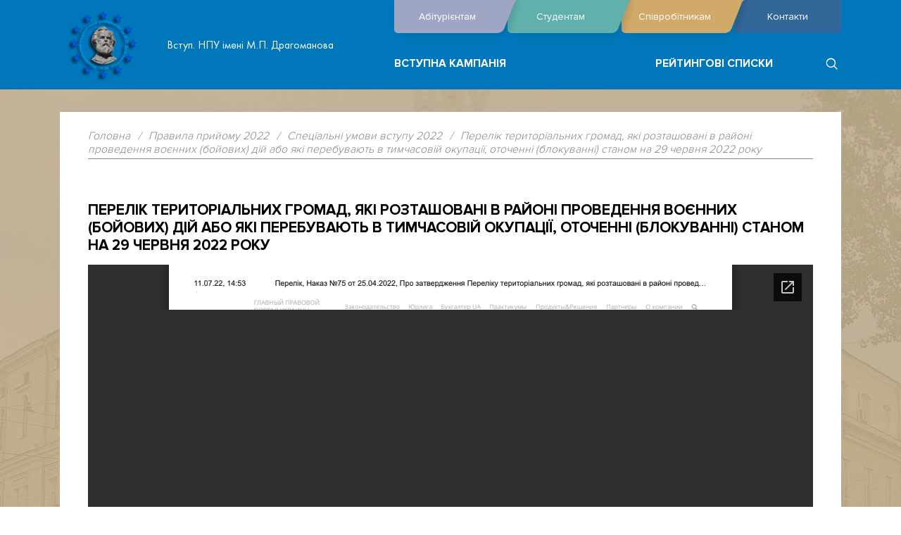

--- FILE ---
content_type: text/html; charset=utf-8
request_url: https://vstup.npu.edu.ua/pravyla-pryiomu/pilgovyk/perelik-terytorialnykh-hromad-iaki-roztashovani-v-raioni-provedennia-voiennykh-boiovykh-dii-abo-iaki-perebuvaiut-v-tymchasovii-okupatsii-otochenni-blokuvanni-stanom-na-29-chervnia-2022-roku
body_size: 4110
content:

<!doctype html>
<html lang="uk-ua" dir="ltr">
<head>
<meta name="viewport" content="width=device-width, initial-scale=1, shrink-to-fit=no">
<meta charset="utf-8"/>
<base href="https://vstup.npu.edu.ua/pravyla-pryiomu/pilgovyk/perelik-terytorialnykh-hromad-iaki-roztashovani-v-raioni-provedennia-voiennykh-boiovykh-dii-abo-iaki-perebuvaiut-v-tymchasovii-okupatsii-otochenni-blokuvanni-stanom-na-29-chervnia-2022-roku"/>
<meta http-equiv="X-UA-Compatible" content="IE=edge"/>
<meta name="author" content="Мавренко Анна"/>
<meta name="viewport" content="width=device-width, initial-scale=1.0"/>
<meta name="description" content="Вступ. НПУ імені М.П. Драгоманова"/>
<meta name="generator" content="Joomla! - Open Source Content Management"/>
<title>Перелік територіальних громад, які розташовані в районі проведення воєнних (бойових) дій або які перебувають в тимчасовій окупації, оточенні (блокуванні) станом на 29 червня 2022 року</title>
<link href="/favicon.ico" rel="shortcut icon" type="image/vnd.microsoft.icon"/>
<link href="https://vstup.npu.edu.ua/component/search/?Itemid=115&amp;layout=new-npu-template:blogabit&amp;catid=88&amp;id=974&amp;format=opensearch" rel="search" title="Пошук Вступ. НПУ імені М.П. Драгоманова" type="application/opensearchdescription+xml"/>
<link href="/templates/new-npu-template/css/template.css?4b0ffcac14c810253eca7f2622fc4777" rel="stylesheet"/>
<style></style>
<script type="application/json" class="joomla-script-options new">{"csrf.token":"8cda752fe0925247d7121ac74c333ac6","system.paths":{"root":"","base":""}}</script>
<script src="/media/jui/js/jquery.min.js?4b0ffcac14c810253eca7f2622fc4777"></script>
<script src="/media/jui/js/jquery-noconflict.js?4b0ffcac14c810253eca7f2622fc4777"></script>
<script src="/media/jui/js/jquery-migrate.min.js?4b0ffcac14c810253eca7f2622fc4777"></script>
<script src="/media/system/js/caption.js?4b0ffcac14c810253eca7f2622fc4777"></script>
<script src="/media/system/js/core.js?4b0ffcac14c810253eca7f2622fc4777"></script>
<script src="/media/jui/js/bootstrap.min.js?4b0ffcac14c810253eca7f2622fc4777"></script>
<script src="/templates/new-npu-template/js/template.js?4b0ffcac14c810253eca7f2622fc4777"></script>
<!--[if lt IE 9]><script src="/media/system/js/html5fallback.js?4b0ffcac14c810253eca7f2622fc4777"></script><![endif]-->
<script>jQuery(window).on('load',function(){new JCaption('img.caption');});</script>
<link rel="stylesheet" href="/templates/new-npu-template/css/bootstrap.css" type="text/css"/>
<link rel="stylesheet" href="/templates/new-npu-template/css/bootstrap-reboot.css" type="text/css"/>
<link rel="stylesheet" href="/templates/new-npu-template/css/hamburger.css" type="text/css"/>
<link rel="stylesheet" href="/templates/new-npu-template/css/header.css" type="text/css"/>
<link rel="stylesheet" href="/templates/new-npu-template/css/vendor.css" type="text/css"/>
<link rel="stylesheet" href="/templates/new-npu-template/css/fonts.css" type="text/css"/>
<link rel="stylesheet" href="/templates/new-npu-template/css/main.css" type="text/css"/>
<link rel="stylesheet" href="/templates/new-npu-template/css/event.css" type="text/css"/>
<link rel="stylesheet" href="/templates/new-npu-template/css/brands.css" type="text/css"/>
<link rel="stylesheet" href="/templates/new-npu-template/css/hero.css" type="text/css"/>
<link rel="stylesheet" href="/templates/new-npu-template/css/post.css" type="text/css"/>
<link rel="stylesheet" href="/templates/new-npu-template/css/tabs.css" type="text/css"/>
<link rel="stylesheet" href="/templates/new-npu-template/css/applicants.css" type="text/css"/>
<link rel="stylesheet" href="/templates/new-npu-template/css/faculty.css" type="text/css"/>
<link rel="stylesheet" href="/templates/new-npu-template/css/typical.css" type="text/css"/>
<link rel="stylesheet" href="/templates/new-npu-template/css/joomla.css" type="text/css"/>
<link rel="stylesheet" href="/templates/new-npu-template/css/fix.css" type="text/css"/>
<link href="/templates/new-npu-template/css/fontawesome/fontawesome.min.css" rel="stylesheet">
<link href="/templates/new-npu-template/css/fontawesome/brands.min.css" rel="stylesheet">
<link href="/templates/new-npu-template/css/fontawesome/regular.min.css" rel="stylesheet">
</head>
<body class="option-com_content view-article layout-new-npu-templateblogabit no-task itemid-115  path-home">
<div class="fixcontent">
<header class="header" style="background-color: #0077bb">
<div class="container">
<div class="row justify-content-between justify-content-lg-start">
<div class="col-10 col-lg-5">
<div class="header__logo">
<a href="/" class="link" rel="home" itemprop="url">
<img class="img" src="/npu_modules/images/logo/logo_npu.png" alt="https://vstup.npu.edu.ua/">
</a>
<div class="text">
<span>
Вступ. НПУ імені М.П. Драгоманова </span>
</div>
</div>
</div>
<div class="col-2 d-lg-none hamburger__wrapper">
<button class="hamburger hamburger--slider js-hamburger" type="button">
<span class="hamburger-box">
<span class="hamburger-inner"></span>
</span>
</button>
</div>
<div class="col-lg-7 header__nav" style="padding-top: 0;">
<nav class="nav d-lg-none" style="background-color: #0077bb">
<ul class="nav menu mod-list">
<li class="item-115 default current active"><a href="/">Вступна кампанія</a></li><li class="item-181"><a href="/oholoshennia">Рейтингові списки</a></li></ul>
</nav>
<div class="header__top">
<nav class="nav--top js-nav-top">
<ul class="menu">
<li class="menu-item menu-item-type-post_type menu-item-object-page"><a href="/">Абітурієнтам<svg><use href="/templates/new-npu-template/images/svg/sprite.symbol.svg#icon_menu"></use></svg></a></li><li class="menu-item menu-item-type-post_type menu-item-object-page"><a href="https://npu.edu.ua/ua/studentam">Студентам<svg><use href="/templates/new-npu-template/images/svg/sprite.symbol.svg#icon_menu"></use></svg></a></li><li class="menu-item menu-item-type-post_type menu-item-object-page"><a href="https://npu.edu.ua/ua/spivrobitnykam">Співробітникам<svg><use href="/templates/new-npu-template/images/svg/sprite.symbol.svg#icon_menu"></use></svg></a></li><li class="menu-item menu-item-type-post_type menu-item-object-page"><a href="/kontakty-top-menu">Контакти<svg><use href="/templates/new-npu-template/images/svg/sprite.symbol.svg#icon_menu"></use></svg></a></li></ul>
</nav>
</div>
<div class="header__bottom">
<nav class="nav d-none d-lg-block">
<ul class="nav menu mod-list">
<li class="item-115 default current active"><a href="/">Вступна кампанія</a></li><li class="item-181"><a href="/oholoshennia">Рейтингові списки</a></li></ul>
</nav>
<div class="header__additional">
<div class="search__wrapper">
<button type="button" class="search__toggle js-search-toggle d-none d-lg-flex">
<svg>
<use href="/templates/new-npu-template/images/svg/sprite.symbol.svg#icon_search"></use>
</svg>
</button>
</div>
</div>
</div>
</div>
</div>
</div>
</header>
<main style="background-color: #0077bb">
<div class="bg__body fixed"></div>
<section class="section">
<div class="container">
<div class="row">
<div class="col-12">
<div class="item-page" itemscope itemtype="https://schema.org/Article">
<meta itemprop="inLanguage" content="uk-UA"/>
<div class="section__content w-100">
<div class="moduletable">
<div aria-label="breadcrumbs" role="navigation">
<div itemscope itemtype="https://schema.org/BreadcrumbList" class="kama_breadcrumbs ">
<span itemprop="itemListElement" itemscope itemtype="https://schema.org/ListItem">
<a itemprop="item" href="/" class="pathway"><span itemprop="name">Головна</span></a>
<span class="kb_sep">
/	</span>
<meta itemprop="position" content="1">
</span>
<span itemprop="itemListElement" itemscope itemtype="https://schema.org/ListItem">
<a itemprop="item" href="/pravyla-pryiomu" class="pathway"><span itemprop="name">Правила прийому 2022</span></a>
<span class="kb_sep">
/	</span>
<meta itemprop="position" content="2">
</span>
<span itemprop="itemListElement" itemscope itemtype="https://schema.org/ListItem">
<a itemprop="item" href="/pravyla-pryiomu/pilgovyk" class="pathway"><span itemprop="name">Спеціальні умови вступу 2022</span></a>
<span class="kb_sep">
/	</span>
<meta itemprop="position" content="3">
</span>
<span itemprop="itemListElement" itemscope itemtype="https://schema.org/ListItem" class="kb_title">
<span itemprop="name">
Перелік територіальних громад, які розташовані в районі проведення воєнних (бойових) дій або які перебувають в тимчасовій окупації, оточенні (блокуванні) станом на 29 червня 2022 року	</span>
<meta itemprop="position" content="4">
</span>
</div>
</div>
</div>
<div class="post">
<div class="heading--black heading--inner">
<h1 class="heading__title" itemprop="headline">
Перелік територіальних громад, які розташовані в районі проведення воєнних (бойових) дій або які перебувають в тимчасовій окупації, оточенні (блокуванні) станом на 29 червня 2022 року </h1>
</div>
<div itemprop="articleBody" style="font-family: 1; font-size: 16px;">
<p>
<div class="edocs_viewer ">
<iframe src="https://docs.google.com/gview?url=https://vstup.npu.edu.ua/images/pk-2022/Правила_прийому/Спеціальні_умови/Перелік_територіальних_громад_які_розташовані_в_районі.PDF&embedded=true" style="width:100%; height:800px;" frameborder="0" class="edocs_iframe">
</iframe>
<br/><br/>
</div>
</p> </div>
<div class="post__nav ">
<a class="post__nav-link prev" title="Особливості подання документів особам, які мають спеціальні умови" aria-label="Previous article: Особливості подання документів особам, які мають спеціальні умови" href="/pravyla-pryiomu/pilgovyk/osoblyvosti-podannia-dokumentiv-osobam-iaki-maiut-spetsialni-umovy" rel="prev">
<svg>
<use href="/templates/new-npu-template/images/svg/sprite.symbol.svg#icon_slider_prev"></use>
</svg>
Попередня </a>
<a class="post__nav-link next" title="Зведена таблиця Спеціальних умов" aria-label="Next article: Зведена таблиця Спеціальних умов" href="/pravyla-pryiomu/pilgovyk/zvedenazvedena" rel="next">
Наступна <svg>
<use href="/templates/new-npu-template/images/svg/sprite.symbol.svg#icon_slider_next"></use>
</svg>
</a>
</div>
</div>
</div>
</div>
</div>
</div>
</div>
</section>
<div id="system-message-container">
</div>
<section class="section">
</section>
<section class="section--white">
<div class="container">
<div class="brands">
<div class="js-brands-slider">
<div>
<div class="brands__item">
<a href="/component/banners/click/6" target="_blank" rel="noopener noreferrer" title="Телеграм Бот">
<img src="https://vstup.npu.edu.ua/images/banners/Зображення_для_банерів/телеграм_BOT.png" alt="Телеграм Бот"/>
</a>
<div class="clr"></div>
</div>
</div>
<div>
<div class="brands__item">
<a href="/component/banners/click/5" target="_blank" rel="noopener noreferrer" title="Телеграм канал новин">
<img src="https://vstup.npu.edu.ua/images/banners/Зображення_для_банерів/телеграм_NEWS.png" alt="Телеграм канал новин"/>
</a>
<div class="clr"></div>
</div>
</div>
<div>
<div class="brands__item">
<a href="/component/banners/click/1" target="_blank" rel="noopener noreferrer" title="Міністерство освіти і науки">
<img src="https://vstup.npu.edu.ua/images/banners/social-share.png" alt="Міністерство освіти і науки"/>
</a>
<div class="clr"></div>
</div>
</div>
<div>
<div class="brands__item">
<a href="/component/banners/click/2" target="_blank" rel="noopener noreferrer" title="Вчимо і навчаємось на карантині">
<img src="https://vstup.npu.edu.ua/images/banners/Dossier_COVID-19_1.png" alt="Вчимо і навчаємось на карантині"/>
</a>
<div class="clr"></div>
</div>
</div>
<div>
<div class="brands__item">
<a href="/component/banners/click/3" target="_blank" rel="noopener noreferrer" title="Єдина державна база з питань освіти">
<img src="https://vstup.npu.edu.ua/images/banners/logo.png" alt="Єдина державна база з питань освіти"/>
</a>
<div class="clr"></div>
</div>
</div>
<div>
<div class="brands__item">
<a href="/component/banners/click/4" target="_blank" rel="noopener noreferrer" title="Український центр оцінювання якості освіти">
<img src="https://vstup.npu.edu.ua/images/banners/uthz.png" alt="Український центр оцінювання якості освіти"/>
</a>
<div class="clr"></div>
</div>
</div>
</div>
</div>
</div>
</section>
</main>
</div>
<footer class="footer">
<div class="container">
<div class="row justify-content-between">
<div class="d-none d-lg-block col-lg-3">
<div class="footer__col">
<div class="social">
<a href="https://www.facebook.com/npu.dragomanova/" class="social__item social__item-footer" target="_blank" rel="noreferrer">
<i class="fab fa-facebook-square fa-lg fa-lg-footer"></i>
</a>
<a href="https://www.youtube.com/channel/UC6c_gLqk7H70Eii4YbXilTQ	" class="social__item social__item-footer" target="_blank" rel="noreferrer">
<i class="fab fa-youtube fa-lg fa-lg-footer"></i>
</a>
</div>
</div>
</div>
</div>
<div class="row">
<div class="col-12">
<div class="footer__bottom text-center footer__bottom-seo">
</div>
<div class="footer__copyright">
<div class=fon_baner>
<div class="fon_copy">
<hr>
&copy; <a href=http://www.npu.edu.ua target=_blank>НПУ імені М.П. Драгоманова</a> ::
<a href="/">Вступ. НПУ імені М.П. Драгоманова</a>
<br>
<a href=https://www.sp.npu.edu.ua target=_blank>
Служба порталу </a> ::
<a href=https://www.vfranchuk.npu.edu.ua/kontakty target=_blank>
Вебмайcтер </a>
<br>
2015-2024 </div>
</div>
</div>
</div>
</div>
</div>
</footer>
<div class="back-top js-scroll-to-top">
<div class="container">
<div class="row">
<div class="col-12">
<div class="back-top__toggle-wrapper">
<a href="javascript:" class="back-top__toggle js-scroll-to-top-toggle" rel="noreferrer" style="color: #ffffff; text-shadow: 0 0 5px black;">
Повернутися вгору <svg style="fill: #ffffff; filter: drop-shadow(0 0 5px black);">
<use xlink:href="/templates/new-npu-template/images/svg/sprite.symbol.svg#icon_arrow_up"></use>
</svg>
</a>
</div>
</div>
</div>
</div>
</div>
<div class="loader js-loader">
<div class="loader__icon">
<div class="sage"></div>
<div class="azure"></div>
<div class="tradewind"></div>
<div class="whiskey"></div>
</div>
</div>
<div class="search__popup js-search-popup">
<div class="search w-100">
<form action="/" method="post" class="search__form form-inline" role="search" id="searchform">
<div class="form-row w-100">
<div class="col"><input name="searchword" id="mod-search-searchword97" maxlength="200" class="inputbox search-query input-medium form-control w-100" type="search" placeholder="Пошук..."/></div>	</div>
<input type="hidden" name="task" value="search"/>
<input type="hidden" name="option" value="com_search"/>
<input type="hidden" name="Itemid" value="115"/>
</form>
</div>
</div>
<script src="/templates/new-npu-template/js/slick.min.js"></script>
<script src="/templates/new-npu-template/js/main.js"></script>
</body>
</html>


--- FILE ---
content_type: text/html; charset=utf-8
request_url: https://docs.google.com/gview?url=https://vstup.npu.edu.ua/images/pk-2022/%D0%9F%D1%80%D0%B0%D0%B2%D0%B8%D0%BB%D0%B0_%D0%BF%D1%80%D0%B8%D0%B9%D0%BE%D0%BC%D1%83/%D0%A1%D0%BF%D0%B5%D1%86%D1%96%D0%B0%D0%BB%D1%8C%D0%BD%D1%96_%D1%83%D0%BC%D0%BE%D0%B2%D0%B8/%D0%9F%D0%B5%D1%80%D0%B5%D0%BB%D1%96%D0%BA_%D1%82%D0%B5%D1%80%D0%B8%D1%82%D0%BE%D1%80%D1%96%D0%B0%D0%BB%D1%8C%D0%BD%D0%B8%D1%85_%D0%B3%D1%80%D0%BE%D0%BC%D0%B0%D0%B4_%D1%8F%D0%BA%D1%96_%D1%80%D0%BE%D0%B7%D1%82%D0%B0%D1%88%D0%BE%D0%B2%D0%B0%D0%BD%D1%96_%D0%B2_%D1%80%D0%B0%D0%B9%D0%BE%D0%BD%D1%96.PDF&embedded=true
body_size: 3081
content:
<!DOCTYPE html><html lang="en" dir="ltr"><head><title>Перелік_територіальних_громад_які_розташовані_в_районі.PDF</title><link rel="stylesheet" type="text/css" href="//www.gstatic.com/_/apps-viewer/_/ss/k=apps-viewer.standalone.a19uUV4v8Lc.L.W.O/am=AAQD/d=0/rs=AC2dHMKIcHC-ZI7sbGRsdy-Tqv76hgg_tw" nonce="WtuSetV09q22BwiNq5MQyg"/></head><body><div class="ndfHFb-c4YZDc ndfHFb-c4YZDc-AHmuwe-Hr88gd-OWB6Me dif24c vhoiae LgGVmb bvmRsc ndfHFb-c4YZDc-TSZdd ndfHFb-c4YZDc-TJEFFc ndfHFb-c4YZDc-vyDMJf-aZ2wEe ndfHFb-c4YZDc-i5oIFb ndfHFb-c4YZDc-uoC0bf ndfHFb-c4YZDc-e1YmVc" aria-label="Showing viewer."><div class="ndfHFb-c4YZDc-zTETae"></div><div class="ndfHFb-c4YZDc-JNEHMb"></div><div class="ndfHFb-c4YZDc-K9a4Re"><div class="ndfHFb-c4YZDc-E7ORLb-LgbsSe ndfHFb-c4YZDc-LgbsSe-OWB6Me" aria-label="Previous"><div class="ndfHFb-c4YZDc-DH6Rkf-AHe6Kc"><div class="ndfHFb-c4YZDc-Bz112c ndfHFb-c4YZDc-DH6Rkf-Bz112c"></div></div></div><div class="ndfHFb-c4YZDc-tJiF1e-LgbsSe ndfHFb-c4YZDc-LgbsSe-OWB6Me" aria-label="Next"><div class="ndfHFb-c4YZDc-DH6Rkf-AHe6Kc"><div class="ndfHFb-c4YZDc-Bz112c ndfHFb-c4YZDc-DH6Rkf-Bz112c"></div></div></div><div class="ndfHFb-c4YZDc-q77wGc"></div><div class="ndfHFb-c4YZDc-K9a4Re-nKQ6qf ndfHFb-c4YZDc-TvD9Pc-qnnXGd" role="main"><div class="ndfHFb-c4YZDc-EglORb-ge6pde ndfHFb-c4YZDc-K9a4Re-ge6pde-Ne3sFf" role="status" tabindex="-1" aria-label="Loading"><div class="ndfHFb-c4YZDc-EglORb-ge6pde-RJLb9c ndfHFb-c4YZDc-AHmuwe-wcotoc-zTETae"><div class="ndfHFb-aZ2wEe" dir="ltr"><div class="ndfHFb-vyDMJf-aZ2wEe auswjd"><div class="aZ2wEe-pbTTYe aZ2wEe-v3pZbf"><div class="aZ2wEe-LkdAo-e9ayKc aZ2wEe-LK5yu"><div class="aZ2wEe-LkdAo aZ2wEe-hj4D6d"></div></div><div class="aZ2wEe-pehrl-TpMipd"><div class="aZ2wEe-LkdAo aZ2wEe-hj4D6d"></div></div><div class="aZ2wEe-LkdAo-e9ayKc aZ2wEe-qwU8Me"><div class="aZ2wEe-LkdAo aZ2wEe-hj4D6d"></div></div></div><div class="aZ2wEe-pbTTYe aZ2wEe-oq6NAc"><div class="aZ2wEe-LkdAo-e9ayKc aZ2wEe-LK5yu"><div class="aZ2wEe-LkdAo aZ2wEe-hj4D6d"></div></div><div class="aZ2wEe-pehrl-TpMipd"><div class="aZ2wEe-LkdAo aZ2wEe-hj4D6d"></div></div><div class="aZ2wEe-LkdAo-e9ayKc aZ2wEe-qwU8Me"><div class="aZ2wEe-LkdAo aZ2wEe-hj4D6d"></div></div></div><div class="aZ2wEe-pbTTYe aZ2wEe-gS7Ybc"><div class="aZ2wEe-LkdAo-e9ayKc aZ2wEe-LK5yu"><div class="aZ2wEe-LkdAo aZ2wEe-hj4D6d"></div></div><div class="aZ2wEe-pehrl-TpMipd"><div class="aZ2wEe-LkdAo aZ2wEe-hj4D6d"></div></div><div class="aZ2wEe-LkdAo-e9ayKc aZ2wEe-qwU8Me"><div class="aZ2wEe-LkdAo aZ2wEe-hj4D6d"></div></div></div><div class="aZ2wEe-pbTTYe aZ2wEe-nllRtd"><div class="aZ2wEe-LkdAo-e9ayKc aZ2wEe-LK5yu"><div class="aZ2wEe-LkdAo aZ2wEe-hj4D6d"></div></div><div class="aZ2wEe-pehrl-TpMipd"><div class="aZ2wEe-LkdAo aZ2wEe-hj4D6d"></div></div><div class="aZ2wEe-LkdAo-e9ayKc aZ2wEe-qwU8Me"><div class="aZ2wEe-LkdAo aZ2wEe-hj4D6d"></div></div></div></div></div></div><span class="ndfHFb-c4YZDc-EglORb-ge6pde-fmcmS ndfHFb-c4YZDc-AHmuwe-wcotoc-zTETae" aria-hidden="true">Loading&hellip;</span></div><div class="ndfHFb-c4YZDc-ujibv-nUpftc"><img class="ndfHFb-c4YZDc-ujibv-JUCs7e" src="/viewerng/thumb?ds=[base64]%3D&amp;ck=lantern&amp;dsmi=unknown&amp;authuser&amp;w=800&amp;webp=true&amp;p=proj"/></div></div></div></div><script nonce="UiAu0Ii68z8WWi23M2zuSw">/*

 Copyright The Closure Library Authors.
 SPDX-License-Identifier: Apache-2.0
*/
function c(a,e,f){a._preloadFailed||a.complete&&a.naturalWidth===void 0?f():a.complete&&a.naturalWidth?e():(a.addEventListener("load",function(){e()},!1),a.addEventListener("error",function(){f()},!1))}
for(var d=function(a,e,f){function k(){b.style.display="none"}var g=document.body.getElementsByClassName(a)[0],b;g&&(b=g.getElementsByClassName(f)[0])&&(b._preloadStartTime=Date.now(),b.onerror=function(){this._preloadFailed=!0},c(b,function(){b.naturalWidth<800?k():(b._preloadEndTime||(b._preloadEndTime=Date.now()),e&&(g.getElementsByClassName(e)[0].style.display="none"))},k))},h=["_initStaticViewer"],l=this||self,m;h.length&&(m=h.shift());)h.length||d===void 0?l=l[m]&&l[m]!==Object.prototype[m]?
l[m]:l[m]={}:l[m]=d;
</script><script nonce="UiAu0Ii68z8WWi23M2zuSw">_initStaticViewer('ndfHFb-c4YZDc-K9a4Re-nKQ6qf','ndfHFb-c4YZDc-EglORb-ge6pde','ndfHFb-c4YZDc-ujibv-JUCs7e')</script><script type="text/javascript" charset="UTF-8" src="//www.gstatic.com/_/apps-viewer/_/js/k=apps-viewer.standalone.en_US.xhJaMLJfaPI.O/am=AAQD/d=1/rs=AC2dHMJb5Ica8JbfhCGPoCqHXcqkaOmeNA/m=main" nonce="UiAu0Ii68z8WWi23M2zuSw"></script><script type="text/javascript" src="https://apis.google.com/js/client.js" nonce="UiAu0Ii68z8WWi23M2zuSw"></script><script type="text/javascript" nonce="UiAu0Ii68z8WWi23M2zuSw">_init([["0",null,null,null,null,2,null,null,null,null,0,[1],null,null,null,"https://drive.google.com",null,null,null,null,null,null,null,null,null,null,null,null,null,null,null,null,[["core-745-RC1","prod"],12,1,1],null,null,null,null,[null,null,null,null,"https://accounts.google.com/ServiceLogin?passive\u003d1209600\u0026continue\u003dhttps://docs.google.com/gview?url%3Dhttps://vstup.npu.edu.ua/images/pk-2022/%25D0%259F%25D1%2580%25D0%25B0%25D0%25B2%25D0%25B8%25D0%25BB%25D0%25B0_%25D0%25BF%25D1%2580%25D0%25B8%25D0%25B9%25D0%25BE%25D0%25BC%25D1%2583/%25D0%25A1%25D0%25BF%25D0%25B5%25D1%2586%25D1%2596%25D0%25B0%25D0%25BB%25D1%258C%25D0%25BD%25D1%2596_%25D1%2583%25D0%25BC%25D0%25BE%25D0%25B2%25D0%25B8/%25D0%259F%25D0%25B5%25D1%2580%25D0%25B5%25D0%25BB%25D1%2596%25D0%25BA_%25D1%2582%25D0%25B5%25D1%2580%25D0%25B8%25D1%2582%25D0%25BE%25D1%2580%25D1%2596%25D0%25B0%25D0%25BB%25D1%258C%25D0%25BD%25D0%25B8%25D1%2585_%25D0%25B3%25D1%2580%25D0%25BE%25D0%25BC%25D0%25B0%25D0%25B4_%25D1%258F%25D0%25BA%25D1%2596_%25D1%2580%25D0%25BE%25D0%25B7%25D1%2582%25D0%25B0%25D1%2588%25D0%25BE%25D0%25B2%25D0%25B0%25D0%25BD%25D1%2596_%25D0%25B2_%25D1%2580%25D0%25B0%25D0%25B9%25D0%25BE%25D0%25BD%25D1%2596.PDF%26embedded%3Dtrue\u0026hl\u003den-US\u0026followup\u003dhttps://docs.google.com/gview?url%3Dhttps://vstup.npu.edu.ua/images/pk-2022/%25D0%259F%25D1%2580%25D0%25B0%25D0%25B2%25D0%25B8%25D0%25BB%25D0%25B0_%25D0%25BF%25D1%2580%25D0%25B8%25D0%25B9%25D0%25BE%25D0%25BC%25D1%2583/%25D0%25A1%25D0%25BF%25D0%25B5%25D1%2586%25D1%2596%25D0%25B0%25D0%25BB%25D1%258C%25D0%25BD%25D1%2596_%25D1%2583%25D0%25BC%25D0%25BE%25D0%25B2%25D0%25B8/%25D0%259F%25D0%25B5%25D1%2580%25D0%25B5%25D0%25BB%25D1%2596%25D0%25BA_%25D1%2582%25D0%25B5%25D1%2580%25D0%25B8%25D1%2582%25D0%25BE%25D1%2580%25D1%2596%25D0%25B0%25D0%25BB%25D1%258C%25D0%25BD%25D0%25B8%25D1%2585_%25D0%25B3%25D1%2580%25D0%25BE%25D0%25BC%25D0%25B0%25D0%25B4_%25D1%258F%25D0%25BA%25D1%2596_%25D1%2580%25D0%25BE%25D0%25B7%25D1%2582%25D0%25B0%25D1%2588%25D0%25BE%25D0%25B2%25D0%25B0%25D0%25BD%25D1%2596_%25D0%25B2_%25D1%2580%25D0%25B0%25D0%25B9%25D0%25BE%25D0%25BD%25D1%2596.PDF%26embedded%3Dtrue",null,null,null,0],null,null,null,null,null,null,null,null,null,null,null,null,null,null,null,0,null,null,null,null,null,null,null,null,null,null,null,null,null,null,null,null,null,null,null,null,null,null,null,null,null,null,null,null,null,null,null,null,null,null,null,null,null,null,null,null,null,null,null,null,null,null,null,null,null,null,null,null,null,null,null,null,null,null,null,null,null,null,null,null,null,null,null,null,null,null,null,null,null,null,null,null,null,null,null,null,null,null,null,null,null,null,null,null,1],[null,"Перелік_територіальних_громад_які_розташовані_в_районі.PDF","/viewerng/thumb?ds\[base64]%3D\u0026ck\u003dlantern\u0026dsmi\u003dunknown\u0026authuser\u0026w\u003d800\u0026webp\u003dtrue\u0026p\u003dproj",null,null,null,null,null,null,"/viewerng/upload?ds\[base64]%3D\u0026ck\u003dlantern\u0026dsmi\u003dunknown\u0026authuser\u0026p\u003dproj",null,"application/pdf",null,null,1,null,"/viewerng/viewer?url\u003dhttps://vstup.npu.edu.ua/images/pk-2022/%D0%9F%D1%80%D0%B0%D0%B2%D0%B8%D0%BB%D0%B0_%D0%BF%D1%80%D0%B8%D0%B9%D0%BE%D0%BC%D1%83/%D0%A1%D0%BF%D0%B5%D1%86%D1%96%D0%B0%D0%BB%D1%8C%D0%BD%D1%96_%D1%83%D0%BC%D0%BE%D0%B2%D0%B8/%D0%9F%D0%B5%D1%80%D0%B5%D0%BB%D1%96%D0%BA_%D1%82%D0%B5%D1%80%D0%B8%D1%82%D0%BE%D1%80%D1%96%D0%B0%D0%BB%D1%8C%D0%BD%D0%B8%D1%85_%D0%B3%D1%80%D0%BE%D0%BC%D0%B0%D0%B4_%D1%8F%D0%BA%D1%96_%D1%80%D0%BE%D0%B7%D1%82%D0%B0%D1%88%D0%BE%D0%B2%D0%B0%D0%BD%D1%96_%D0%B2_%D1%80%D0%B0%D0%B9%D0%BE%D0%BD%D1%96.PDF",null,"https://vstup.npu.edu.ua/images/pk-2022/Правила_прийому/Спеціальні_умови/Перелік_територіальних_громад_які_розташовані_в_районі.PDF",null,null,0,null,null,null,null,null,"/viewerng/standalone/refresh?url\u003dhttps://vstup.npu.edu.ua/images/pk-2022/%D0%9F%D1%80%D0%B0%D0%B2%D0%B8%D0%BB%D0%B0_%D0%BF%D1%80%D0%B8%D0%B9%D0%BE%D0%BC%D1%83/%D0%A1%D0%BF%D0%B5%D1%86%D1%96%D0%B0%D0%BB%D1%8C%D0%BD%D1%96_%D1%83%D0%BC%D0%BE%D0%B2%D0%B8/%D0%9F%D0%B5%D1%80%D0%B5%D0%BB%D1%96%D0%BA_%D1%82%D0%B5%D1%80%D0%B8%D1%82%D0%BE%D1%80%D1%96%D0%B0%D0%BB%D1%8C%D0%BD%D0%B8%D1%85_%D0%B3%D1%80%D0%BE%D0%BC%D0%B0%D0%B4_%D1%8F%D0%BA%D1%96_%D1%80%D0%BE%D0%B7%D1%82%D0%B0%D1%88%D0%BE%D0%B2%D0%B0%D0%BD%D1%96_%D0%B2_%D1%80%D0%B0%D0%B9%D0%BE%D0%BD%D1%96.PDF\u0026embedded\u003dtrue",[null,null,"meta?id\u003dACFrOgCmcpX6PP_Bc2BVoa7rd9wqqTwhQG10gmMx2763a0kAKv-RYHy7EcH5wIcGv6O0XFo6mbC0tdbwUF3F3jZ2pXJHY7Xoev3nc4ebUe4u9DqTb-75G0W5NNSc8lrFkRF206zKm_ilKla_Z8jh","img?id\u003dACFrOgCmcpX6PP_Bc2BVoa7rd9wqqTwhQG10gmMx2763a0kAKv-RYHy7EcH5wIcGv6O0XFo6mbC0tdbwUF3F3jZ2pXJHY7Xoev3nc4ebUe4u9DqTb-75G0W5NNSc8lrFkRF206zKm_ilKla_Z8jh","press?id\u003dACFrOgCmcpX6PP_Bc2BVoa7rd9wqqTwhQG10gmMx2763a0kAKv-RYHy7EcH5wIcGv6O0XFo6mbC0tdbwUF3F3jZ2pXJHY7Xoev3nc4ebUe4u9DqTb-75G0W5NNSc8lrFkRF206zKm_ilKla_Z8jh","status?id\u003dACFrOgCmcpX6PP_Bc2BVoa7rd9wqqTwhQG10gmMx2763a0kAKv-RYHy7EcH5wIcGv6O0XFo6mbC0tdbwUF3F3jZ2pXJHY7Xoev3nc4ebUe4u9DqTb-75G0W5NNSc8lrFkRF206zKm_ilKla_Z8jh","https://doc-14-bk-apps-viewer.googleusercontent.com/viewer/secure/pdf/3nb9bdfcv3e2h2k1cmql0ee9cvc5lole/2j1plmemff0f58qgsmndbv2frj9h1m1o/1769685150000/lantern/*/ACFrOgCmcpX6PP_Bc2BVoa7rd9wqqTwhQG10gmMx2763a0kAKv-RYHy7EcH5wIcGv6O0XFo6mbC0tdbwUF3F3jZ2pXJHY7Xoev3nc4ebUe4u9DqTb-75G0W5NNSc8lrFkRF206zKm_ilKla_Z8jh",null,"presspage?id\u003dACFrOgCmcpX6PP_Bc2BVoa7rd9wqqTwhQG10gmMx2763a0kAKv-RYHy7EcH5wIcGv6O0XFo6mbC0tdbwUF3F3jZ2pXJHY7Xoev3nc4ebUe4u9DqTb-75G0W5NNSc8lrFkRF206zKm_ilKla_Z8jh"],null,null,null,"pdf"],"","",2]);</script></body></html>

--- FILE ---
content_type: text/css
request_url: https://vstup.npu.edu.ua/templates/new-npu-template/css/header.css
body_size: 3028
content:
.header {
    position: fixed;
    width: 100%;
    left: 0;
    top: 0;
    z-index: 5;
    padding: 7px 0;
    color: #fff;
    min-height: 102px;
}

.header.fixed {
    background: #fff;
    color: #1E1F1F;
}

@media (min-width: 992px) {
    .header.fixed .header__logo .link {
        max-width: 82px;
        max-height: 82px;
    }
}

.header.fixed .hamburger {
    border: 1px solid #1E1F1F;
}

.header.fixed .hamburger-inner {
    background-color: #1E1F1F;
}

.header.fixed .hamburger-inner:before, .header.fixed .hamburger-inner:after {
    background-color: #1E1F1F;
}

@media (min-width: 992px) {
    .header.fixed .nav .menu > li {
        padding-top: 5px;
        padding-bottom: 5px;
    }
}

@media (min-width: 992px) {
    .header.fixed .nav .menu > li > a {
        -webkit-transition: none;
        -o-transition: none;
        -moz-transition: none;
        transition: none;
    }
}

@media (min-width: 992px) {
    .header.fixed .search__toggle svg, .header.fixed .search__submit svg {
        fill: #1E1F1F;
    }
}

@media (min-width: 992px) {
    .header.fixed .lang {
        color: #1E1F1F;
    }
}

@media (min-width: 992px) {
    .header.fixed .lang__toggle:after {
        border-color: #1E1F1F transparent transparent transparent;
    }
}

.header__logo {
    height: 100%;

    display: flex;
    align-items: center;
}

.header__bottom {
    display: flex;
    align-items: center;
    justify-content: space-between;
    transition: all 0.3s ease-in-out;
    padding-top: 54px;
    height: 100%;
}

@media (max-width: 991.98px) {
    .header__bottom {
        padding-top: 0;
    }
}

.header__logo {
    display: -webkit-box;
    display: -webkit-flex;
    display: -moz-box;
    display: -ms-flexbox;
    display: flex;
    -webkit-transition: all 0.3s ease-in-out;
    -o-transition: all 0.3s ease-in-out;
    -moz-transition: all 0.3s ease-in-out;
    transition: all 0.3s ease-in-out;
}

.header__logo .link {
    display: block;
    max-width: 145px;
    max-height: 145px;
    -webkit-box-flex: 0;
    -webkit-flex: none;
    -moz-box-flex: 0;
    -ms-flex: none;
    flex: none;
}

@media (max-width: 1199.98px) {
    .header__logo .link {
        max-width: 82px;
        max-height: 82px;
    }
}

.header__logo .img {
    width: 100%;
    height: auto;
    max-height: 100px;
    object-fit: contain;
}

.header__logo .text {
    display: -webkit-box;
    display: -webkit-flex;
    display: -moz-box;
    display: -ms-flexbox;
    display: flex;
    -webkit-box-align: center;
    -webkit-align-items: center;
    -moz-box-align: center;
    -ms-flex-align: center;
    align-items: center;
    font-size: 18px;
    font-size: 1.125rem;
    padding-left: 28px;
    font-family: "Futura PT", Arial, sans-serif;
}

@media (max-width: 575.98px) {
    .header__logo .text {
        padding-left: 10px;
    }
}

.header__logo .text__vertical {
    font-size: 33px;
    font-size: 2.0625rem;
    font-weight: 700;
    line-height: .8;
    margin-right: 40px;
    position: relative;
    text-align: center;
}

.header__logo .text__vertical a {
    color: inherit;
}

.header__logo .text__vertical:after {
    content: '';
    position: absolute;
    top: 50%;
    right: -20px;
    -webkit-transform: translateY(-50%);
    -moz-transform: translateY(-50%);
    -ms-transform: translateY(-50%);
    -o-transform: translateY(-50%);
    transform: translateY(-50%);
    width: 1px;
    height: 57px;
    background: #fff;
}

.header__top {
    position: relative;
}

.header__additional {
    display: -webkit-box;
    display: -webkit-flex;
    display: -moz-box;
    display: -ms-flexbox;
    display: flex;
    -webkit-box-align: center;
    -webkit-align-items: center;
    -moz-box-align: center;
    -ms-flex-align: center;
    align-items: center;
    -webkit-box-pack: justify;
    -webkit-justify-content: space-between;
    -moz-box-pack: justify;
    -ms-flex-pack: justify;
    justify-content: space-between;
    /*width: 100%;*/
    /*max-width: 110px;*/
    margin-left: 70px;
    /*padding-bottom: 20px;*/
}

@media (max-width: 1199.98px) {
    .header__additional {
        margin-left: 25px;
    }
}

@media (max-width: 991.98px) {
    .header__additional {
        width: 100%;
        max-width: none;
        margin: 0;
        padding: 0;
        background: #ebebeb;
    }
}

@media (max-width: 991.98px) {
    .header__nav {
        padding: 0 0 0;
        position: fixed;
        top: 102px;
        left: 0;
        max-height: -webkit-calc(100vh - 102px);
        max-height: -moz-calc(100vh - 102px);
        max-height: calc(100vh - 102px);
        overflow: auto;
        display: none;
    }
}

.nav {
    width: 100%;
    /*menu*/
    /*menu END*/
    /*menu--top*/
    /*menu--top END*/
}

.nav .menu {
    list-style-type: none;
    margin: 0;
    padding: 0;
    display: -webkit-box;
    display: -webkit-flex;
    display: -moz-box;
    display: -ms-flexbox;
    display: flex;
    -webkit-box-pack: justify;
    -webkit-justify-content: space-between;
    -moz-box-pack: justify;
    -ms-flex-pack: justify;
    justify-content: space-between;
}

@media (max-width: 991.98px) {
    .nav .menu {
        display: block;
        text-align: center;
        padding: 70px 15px 50px;
    }
}

.nav .menu > li {
    position: relative;
    padding-top: 20px;
    padding-bottom: 20px;
}

@media (min-width: 992px) {
    .nav .menu > li:hover .sub-menu {
        top: 100%;
        margin-top: 0;
        visibility: visible;
        opacity: 1;
    }
}

.nav .menu > li > a {
    color: inherit;
    font-size: 18px;
    font-size: 1.125rem;
    font-weight: 700;
    text-transform: uppercase;
    -webkit-transition: none;
    -o-transition: none;
    -moz-transition: none;
    transition: none;
}

.nav .menu > li > a:hover {
    -webkit-transform: scale(1.05);
    -moz-transform: scale(1.05);
    -ms-transform: scale(1.05);
    -o-transform: scale(1.05);
    transform: scale(1.05);
    -webkit-transition: all 0.3s ease-in-out;
    -o-transition: all 0.3s ease-in-out;
    -moz-transition: all 0.3s ease-in-out;
    transition: all 0.3s ease-in-out;
    display: block;
}

.nav .menu > li .sub-menu {
    background: #fff;
    position: absolute;
    top: -99999999px;
    left: 0;
    padding: 15px 20px;
    -webkit-box-shadow: 0 0 8px rgba(4, 4, 4, 0.12);
    -moz-box-shadow: 0 0 8px rgba(4, 4, 4, 0.12);
    box-shadow: 0 0 8px rgba(4, 4, 4, 0.12);
    -webkit-border-radius: 15px;
    -moz-border-radius: 15px;
    border-radius: 15px;
    margin-top: 40px;
    visibility: hidden;
    opacity: 0;
    -webkit-transition: margin .3s ease-in-out, opacity .3s ease-in-out;
    -o-transition: margin .3s ease-in-out, opacity .3s ease-in-out;
    -moz-transition: margin .3s ease-in-out, opacity .3s ease-in-out;
    transition: margin .3s ease-in-out, opacity .3s ease-in-out;
}

@media (max-width: 991.98px) {
    .nav .menu > li .sub-menu {
        position: static;
        left: auto;
        top: auto;
        padding: 5px 0;
        margin: 0;
        -webkit-box-shadow: none;
        -moz-box-shadow: none;
        box-shadow: none;
        -webkit-border-radius: 0;
        -moz-border-radius: 0;
        border-radius: 0;
        visibility: visible;
        opacity: 1;
        -webkit-transition: none;
        -o-transition: none;
        -moz-transition: none;
        transition: none;
        display: none;
    }
}

.nav .menu > li .sub-menu:before {
    content: '';
    position: absolute;
    bottom: 100%;
    left: 15px;
    width: 0;
    height: 0;
    border-style: solid;
    border-width: 0 6px 9px 6px;
    border-color: transparent transparent #fff transparent;
}

.nav .menu > li .sub-menu li {
    padding-bottom: 10px;
}

@media (max-width: 991.98px) {
    .nav .menu > li .sub-menu li {
        padding-bottom: 20px;
    }
}

.nav .menu > li .sub-menu a {
    color: #1E1F1F;
    font-size: 18px;
    font-size: 1.125rem;
    white-space: nowrap;
}

.nav .menu > li .sub-menu a img {
    margin-right: 8px;
    vertical-align: middle;
}

.nav .menu > li .sub-menu a:hover {
    text-decoration: underline;
}

.nav--top {
    position: absolute;
    top: -7px;
    width: 100%;
    z-index: 1;
}

@media (max-width: 991.98px) {
    .nav--top {
        position: static;
        top: auto;
        margin-bottom: 0;
        width: 100%;
        z-index: 1;
    }
}

.nav--top .menu {
    display: -webkit-box;
    display: -webkit-flex;
    display: -moz-box;
    display: -ms-flexbox;
    display: flex;
    -webkit-box-pack: justify;
    -webkit-justify-content: space-between;
    -moz-box-pack: justify;
    -ms-flex-pack: justify;
    justify-content: space-between;
    -webkit-box-align: start;
    -webkit-align-items: flex-start;
    -moz-box-align: start;
    -ms-flex-align: start;
    align-items: flex-start;
    margin: 0;
    padding: 0;
    list-style-type: none;
}

@media (max-width: 991.98px) {
    .nav--top .menu {
        display: block;
    }
}

.nav--top .menu > li {
    padding-bottom: 0;
    width: 100%;
    text-align: center;
    position: relative;
    margin-right: 10px;
    -webkit-box-shadow: 8px 1px 10px rgba(22, 23, 24, 0.13);
    -moz-box-shadow: 8px 1px 10px rgba(22, 23, 24, 0.13);
    box-shadow: 8px 1px 10px rgba(22, 23, 24, 0.13);
    -webkit-border-bottom-left-radius: 5px;
    -moz-border-radius-bottomleft: 5px;
    border-bottom-left-radius: 5px;
    -webkit-border-bottom-right-radius: 5px;
    -moz-border-radius-bottomright: 5px;
    border-bottom-right-radius: 5px;
    -webkit-transition: all 0.3s ease-in-out;
    -o-transition: all 0.3s ease-in-out;
    -moz-transition: all 0.3s ease-in-out;
    transition: all 0.3s ease-in-out;
}

@media (min-width: 992px) {
    .nav--top .menu > li:hover .sub-menu {
        top: 0;
        margin-top: -3px;
    }
}

@media (max-width: 991.98px) {
    .nav--top .menu > li {
        -webkit-border-bottom-left-radius: 0;
        -moz-border-radius-bottomleft: 0;
        border-bottom-left-radius: 0;
        -webkit-border-bottom-right-radius: 0;
        -moz-border-radius-bottomright: 0;
        border-bottom-right-radius: 0;
        -webkit-box-shadow: none;
        -moz-box-shadow: none;
        box-shadow: none;
        text-align: left;
        padding: 0 15px;
    }
}

.nav--top .menu > li svg {
    width: 33px;
    height: -webkit-calc(100% + 2px);
    height: -moz-calc(100% + 2px);
    height: calc(100% + 2px);
    position: absolute;
    top: -2px;
    right: -29px;
    z-index: 2;
    -webkit-transition: all 0.3s ease-in-out;
    -o-transition: all 0.3s ease-in-out;
    -moz-transition: all 0.3s ease-in-out;
    transition: all 0.3s ease-in-out;
}

@media (max-width: 991.98px) {
    .nav--top .menu > li svg {
        display: none;
    }
}

.nav--top .menu > li:before {
    content: '';
    position: absolute;
    top: 0;
    left: 0;
    background: -webkit-linear-gradient(345deg, rgba(22, 23, 24, 0.2) 0%, rgba(105, 105, 106, 0) 70%, rgba(229, 229, 229, 0) 100%);
    background: -moz-linear-gradient(345deg, rgba(22, 23, 24, 0.2) 0%, rgba(105, 105, 106, 0) 70%, rgba(229, 229, 229, 0) 100%);
    background: -o-linear-gradient(345deg, rgba(22, 23, 24, 0.2) 0%, rgba(105, 105, 106, 0) 70%, rgba(229, 229, 229, 0) 100%);
    background: linear-gradient(105deg, rgba(22, 23, 24, 0.2) 0%, rgba(105, 105, 106, 0) 70%, rgba(229, 229, 229, 0) 100%);
    width: 18px;
    height: 100%;
    max-height: 60px;
    z-index: 1;
}

@media (max-width: 991.98px) {
    .nav--top .menu > li:before {
        display: none;
    }
}

.nav--top .menu > li:first-of-type {
    background-color: #9FA6C3;
}

.nav--top .menu > li:first-of-type:before {
    display: none;
}

.nav--top .menu > li:first-of-type svg {
    fill: #9FA6C3;
}

.nav--top .menu > li:nth-of-type(2) {
    background-color: #60B1AB;
}

.nav--top .menu > li:nth-of-type(2) svg {
    fill: #60B1AB;
}

.nav--top .menu > li:nth-of-type(3) {
    background-color: #D1AA6A;
}

.nav--top .menu > li:nth-of-type(3) svg {
    fill: #D1AA6A;
}

.nav--top .menu > li:nth-of-type(4) {
    background-color: #96AB84;
}

.nav--top .menu > li:nth-of-type(4) svg {
    fill: #96AB84;
}

.nav--top .menu > li:last-of-type {
    margin-right: 0;
    -webkit-box-shadow: none;
    -moz-box-shadow: none;
    box-shadow: none;
    background-color: #336699;
}

.nav--top .menu > li:last-of-type svg {
    display: none;
}

.nav--top .menu > li > a, span.nav-header {
    display: block;
    color: #fff;
    font-size: 18px;
    font-size: 1.125rem;
    -webkit-border-bottom-left-radius: 5px;
    -moz-border-radius-bottomleft: 5px;
    border-bottom-left-radius: 5px;
    -webkit-border-bottom-right-radius: 5px;
    -moz-border-radius-bottomright: 5px;
    border-bottom-right-radius: 5px;
    padding: 15px 5px;
    position: relative;
    -webkit-transition: all 0.3s ease-in-out;
    -o-transition: all 0.3s ease-in-out;
    -moz-transition: all 0.3s ease-in-out;
    transition: all 0.3s ease-in-out;
}

@media (min-width: 992px) and (max-width: 1199.98px) {
    .nav--top .menu > li > a, span.nav-header {
        font-size: 1.125rem;
    }
}

@media (max-width: 991.98px) {
    .nav--top .menu > li > a, span.nav-header {
        font-size: 1.25rem;
        padding: 23px 5px;
        text-align: center;
    }
}

span.nav-header:hover, .nav--top .menu > li > a.active, span.active {
    text-decoration: underline;
}

.nav--top .menu > li .sub-menu {
    padding: 72px 15px 0;
    position: absolute;
    min-width: 150px;
    top: -9999px;
    left: 0;
    margin-top: -120px;
    z-index: -1;
    text-align: left;
    background: inherit;
    -webkit-border-bottom-left-radius: 5px;
    -moz-border-radius-bottomleft: 5px;
    border-bottom-left-radius: 5px;
    -webkit-border-bottom-right-radius: 5px;
    -moz-border-radius-bottomright: 5px;
    border-bottom-right-radius: 5px;
    -webkit-transition: margin-top .3s ease-in-out;
    -o-transition: margin-top .3s ease-in-out;
    -moz-transition: margin-top .3s ease-in-out;
    transition: margin-top .3s ease-in-out;
}

@media (max-width: 991.98px) {
    .nav--top .menu > li .sub-menu {
        margin-top: 0;
        padding: 5px 0 15px;
        -webkit-border-bottom-left-radius: 0;
        -moz-border-radius-bottomleft: 0;
        border-bottom-left-radius: 0;
        -webkit-border-bottom-right-radius: 0;
        -moz-border-radius-bottomright: 0;
        border-bottom-right-radius: 0;
        position: static;
        display: none;
    }
}

.nav--top .menu > li .sub-menu li {
    padding-bottom: 10px;
}

@media (max-width: 991.98px) {
    .nav--top .menu > li .sub-menu li {
        padding-left: 15px;
    }
}

.nav--top .menu > li .sub-menu li.title {
    text-align: center;
}

@media (max-width: 991.98px) {
    .nav--top .menu > li .sub-menu li.title {
        display: none;
    }
}

.nav--top .menu > li .sub-menu a {
    white-space: nowrap;
    font-size: 18px;
    font-size: 1.125rem;
}

@media (min-width: 992px) and (max-width: 1199.98px) {
    .nav--top .menu > li .sub-menu a {
        font-size: 14px;
        font-size: 0.875rem;
    }
}

@media (max-width: 991.98px) {
    .nav--top .menu > li .sub-menu a {
        font-size: 18px;
        font-size: 1.125rem;
        white-space: pre-wrap;
    }
}

.nav--top .menu > li .sub-menu a:hover {
    text-decoration: underline;
    color: #fff;
}

.nav--top .menu > li .sub-menu a svg {
    display: none;
}

.nav--top .sub-menu__toggle {
    position: absolute;
    width: 50px;
    height: 100%;
    max-height: 72px;
    z-index: 1;
    right: 0;
    top: 0;
    display: -webkit-box;
    display: -webkit-flex;
    display: -moz-box;
    display: -ms-flexbox;
    display: flex;
    -webkit-box-align: center;
    -webkit-align-items: center;
    -moz-box-align: center;
    -ms-flex-align: center;
    align-items: center;
    -webkit-box-pack: center;
    -webkit-justify-content: center;
    -moz-box-pack: center;
    -ms-flex-pack: center;
    justify-content: center;
}

@media (min-width: 992px) {
    .nav--top .sub-menu__toggle {
        display: none;
    }
}

.nav--top .sub-menu__toggle svg {
    display: block !important;
    fill: #fff !important;
    width: 18px !important;
    height: 14px !important;
    position: static !important;
}

.lang {
    font-size: 18px;
    font-size: 1.125rem;
    text-transform: uppercase;
    color: #fff;
    position: relative;
    z-index: 1;
}

@media (max-width: 991.98px) {
    .lang {
        /*position: absolute;*/
        top: 0;
        left: 0;
        width: 100%;
        background: #ebebeb;
        text-align: center;
        color: #1E1F1F;
        padding-top: 10px;
        padding-bottom: 10px;
    }
}

.lang__toggle {
    background: none;
    padding: 0 5px;
    text-transform: uppercase;
    border: none;
}

@media (max-width: 991.98px) {
    .lang__toggle {
        margin: 0 auto;
    }

    .lang__toggle:after {
        border-color: #1E1F1F transparent transparent transparent;
    }
}

.lang__list {
    padding: 0 5px;
    display: none;
    position: absolute;
    top: 100%;
    left: 0;
}

@media (max-width: 991.98px) {
    .lang__list {
        position: static;
        top: auto;
        left: auto;
        padding: 5px 5px 0;
    }
}

.lang a {
    color: #fff;
}

@media (max-width: 991.98px) {
    .lang a {
        color: #1E1F1F;
    }
}

.lang a:hover {
    text-decoration: underline;
}

.search__wrapper {
    position: relative;
}

@media (max-width: 991.98px) {
    .search__wrapper {
        position: relative;
        width: 100%;
    }
}

.search__toggle, .search__submit {
    display: -webkit-box;
    display: -webkit-flex;
    display: -moz-box;
    display: -ms-flexbox;
    display: flex;
    -webkit-box-align: center;
    -webkit-align-items: center;
    -moz-box-align: center;
    -ms-flex-align: center;
    align-items: center;
    -webkit-box-pack: center;
    -webkit-justify-content: center;
    -moz-box-pack: center;
    -ms-flex-pack: center;
    justify-content: center;
    padding: 0 5px;
    border: none;
    background: none;
    -webkit-transition: all 0.3s ease-in-out;
    -o-transition: all 0.3s ease-in-out;
    -moz-transition: all 0.3s ease-in-out;
    transition: all 0.3s ease-in-out;
}

.search__toggle:hover, .search__submit:hover {
    -webkit-transform: scale(1.1);
    -moz-transform: scale(1.1);
    -ms-transform: scale(1.1);
    -o-transform: scale(1.1);
    transform: scale(1.1);
}

.search__toggle svg, .search__submit svg {
    width: 17px;
    height: 17px;
    fill: #fff;
}

.search__popup {
    display: none;
    position: absolute;
    width: 100%;
}

@media (max-width: 991.98px) {
    .search__popup {
        position: static;
        right: auto;
        top: auto;
        width: 100%;
        max-width: none;
        margin: 0;
        /*display: block;*/
    }
}

.search__form {
    position: relative;
}

.search__form input {
    -webkit-border-radius: 15px;
    -moz-border-radius: 15px;
    border-radius: 15px;
    border: none;
    font-size: 1.125rem;
}

@media (max-width: 991.98px) {
    .search__form input {
        -webkit-border-radius: 0;
        -moz-border-radius: 0;
        border-radius: 0;
        background: transparent;
        border-bottom: 1px solid #1E1F1F;
    }
}

.search__submit {
    position: absolute;
    top: 50%;
    right: 10px;
    -webkit-transform: translateY(-50%);
    -moz-transform: translateY(-50%);
    -ms-transform: translateY(-50%);
    -o-transform: translateY(-50%);
    transform: translateY(-50%);
}

.search__submit:hover {
    -webkit-transform: translateY(-50%);
    -moz-transform: translateY(-50%);
    -ms-transform: translateY(-50%);
    -o-transform: translateY(-50%);
    transform: translateY(-50%);
}

.search__submit svg {
    fill: #1E1F1F;
}

.search__query {
    margin: 55px 0;
    font-size: 24px;
    font-size: 1.5rem;
}

.search__result a {
    font-weight: 400;
    color: #1E1F1F;
}

.search__result a:hover {
    text-decoration: underline;
}

.search__result a .search-everything-highlight-color {
    background: none !important;
    font-weight: 700;
}

.search__item {
    margin-bottom: 30px;
}


--- FILE ---
content_type: text/css
request_url: https://vstup.npu.edu.ua/templates/new-npu-template/css/main.css
body_size: 2927
content:
@import url(../css/slick.css);

html {
    height: 100%;
}

body {
    height: 100%;
    min-width: 320px;
    display: -webkit-box;
    display: -webkit-flex;
    display: -moz-box;
    display: -ms-flexbox;
    display: flex;
    -webkit-box-orient: vertical;
    -webkit-box-direction: normal;
    -webkit-flex-direction: column;
    -moz-box-orient: vertical;
    -moz-box-direction: normal;
    -ms-flex-direction: column;
    flex-direction: column;
}

main {
    position: relative;
    padding-top: 115px;
    min-height: 100vh;
    overflow: hidden;
}

@media (max-width: 991.98px) {
    main {
        padding-top: 102px;
    }
}

main.inner {
    background: #f6f6f6;
}

main.home {
    padding-top: 0;
}

img.alignright {
    float: right;
    margin: 0 0 1em 1em;
}

img.alignleft {
    float: left;
    margin: 0 1em 1em 0;
}

img.aligncenter {
    display: block;
    margin-left: auto;
    margin-right: auto;
}

.alignright {
    float: right;
}

.alignleft {
    float: left;
}

.aligncenter {
    display: block;
    margin-left: auto;
    margin-right: auto;
}

.fixcontent {
    -webkit-box-flex: 1;
    -webkit-flex: 1 0 auto;
    -moz-box-flex: 1;
    -ms-flex: 1 0 auto;
    flex: 1 0 auto;
}

.container {
    margin: 0 auto;
}

.section, .section--gray, .section--white, .section--posts {
    padding: 45px 0;
    position: relative;
    z-index: 1;
}

@media (max-width: 991.98px) {
    .section, .section--gray, .section--white, .section--posts {
        padding: 25px 0;
    }
}

@media (max-width: 767.98px) {
    .section, .section--gray, .section--white, .section--posts {
        padding: 15px 0;
    }
}

.section--gray {
    background: #f6f6f6;
}

.section--white {
    background: #fff;
}

.section--posts {
    padding-bottom: 30px;
    margin-bottom: 90px;
}

.section__content--alone {
    margin-bottom: 90px;
}

.heading, .heading--inner, .heading--white, .heading--black {
    padding-bottom: 45px;
    color: #fff;
}

@media (max-width: 991.98px) {
    .heading, .heading--inner, .heading--white, .heading--black {
        padding-bottom: 25px;
    }
}

@media (max-width: 767.98px) {
    .heading, .heading--inner, .heading--white, .heading--black {
        padding-bottom: 15px;
    }
}

.heading--inner {
    padding-bottom: 15px;
}

.heading--white {
    color: #fff;
}

.heading--black {
    color: #000;
    padding-top: 50px;
}

.heading__title, .heading__title--center {
    font-weight: 700;
    font-size: 30px;
    font-size: 1.875rem;
    text-transform: uppercase;
    color: inherit;
}

.heading__title--center {
    text-align: center;
}

.heading--centred {
    text-align: center;
    padding: 60px 0;
}

@media (max-width: 991.98px) {
    .heading--centred {
        padding: 30px 0;
    }
}

.heading--centred .title {
    font-size: 34px;
    font-size: 2.125rem;
}

.dropdown, .lang__toggle {
    position: relative;
    display: -webkit-box;
    display: -webkit-flex;
    display: -moz-box;
    display: -ms-flexbox;
    display: flex;
    -webkit-box-align: center;
    -webkit-align-items: center;
    -moz-box-align: center;
    -ms-flex-align: center;
    align-items: center;
    padding-right: 0 !important;
}

.dropdown:after, .lang__toggle:after {
    content: '';
    margin-top: -2px;
    margin-left: 7px;
    width: 0;
    height: 0;
    border-style: solid;
    border-width: 5px 4px 0 4px;
    border-color: #ffffff transparent transparent transparent;
}

.overlay {
    position: fixed;
    z-index: 10;
    background: rgba(0, 0, 0, 0.53);
    width: 100%;
    height: 100%;
    left: 0;
    top: 0;
    opacity: 0;
}

.bg, .bg--full, .bg--small {
    height: 770px;
    width: 100%;
    -webkit-background-size: cover;
    -moz-background-size: cover;
    -o-background-size: cover;
    background-size: cover;
    background-position: center center;
    background-repeat: no-repeat;
    position: absolute;
    left: 0;
    top: 0;
    z-index: 0;
}

.bg:before, .bg--full:before, .bg--small:before {
    content: '';
    position: absolute;
    left: 0;
    top: 0;
    right: 0;
    bottom: 0;
    background: rgba(48, 48, 48, 0.6);
    z-index: 1;
}

.bg--full {
    height: 100%;
}

.bg--small {
    height: 305px;
}

.bg__body {
    width: 100%;
    height: 100vh;
    background: transparent url("../images/bg_body.jpg") no-repeat center top;
    -webkit-background-size: cover;
    -moz-background-size: cover;
    -o-background-size: cover;
    background-size: cover;
    position: absolute;
    top: 100%;
    left: 0;
}

.bg__body.fixed {
    position: fixed;
    top: 0;
    left: 0;
}

.admin-bar .header {
    top: 32px;
}

.hamburger {
    display: block;
    border: 1px solid #fff;
}

.hamburger-box {
    top: 2px;
}

.hamburger__wrapper {
    display: -webkit-box;
    display: -webkit-flex;
    display: -moz-box;
    display: -ms-flexbox;
    display: flex;
    -webkit-box-pack: end;
    -webkit-justify-content: flex-end;
    -moz-box-pack: end;
    -ms-flex-pack: end;
    justify-content: flex-end;
    -webkit-box-align: center;
    -webkit-align-items: center;
    -moz-box-align: center;
    -ms-flex-align: center;
    align-items: center;
}

.slider__arrow {
    background: transparent;
    border: none;
    font-size: 0;
    padding: 0;
}

.slider__arrow:hover svg {
    fill: #fff;
}

.slider__arrow svg {
    width: 100%;
    max-width: 53px;
    height: 100%;
    max-height: 40px;
    fill: rgba(255, 255, 255, 0.5);
    -webkit-transition: all 0.3s ease-in-out;
    -o-transition: all 0.3s ease-in-out;
    -moz-transition: all 0.3s ease-in-out;
    transition: all 0.3s ease-in-out;
}

.slider__dots {
    margin: 0 65px;
}

.slider__dots .slick-dots {
    display: -webkit-box;
    display: -webkit-flex;
    display: -moz-box;
    display: -ms-flexbox;
    display: flex;
    -webkit-box-align: center;
    -webkit-align-items: center;
    -moz-box-align: center;
    -ms-flex-align: center;
    align-items: center;
    min-height: 20px;
    padding: 0;
}

.slider__dots li {
    font-size: 0;
    min-width: 15px;
    text-align: center;
    -webkit-transition: all 0.3s ease-in-out;
    -o-transition: all 0.3s ease-in-out;
    -moz-transition: all 0.3s ease-in-out;
    transition: all 0.3s ease-in-out;
}

.slider__dots li.slick-active {
    margin: 0 10px;
}

.slider__dots li.slick-active button {
    width: 15px;
    height: 15px;
    background: none;
}

.slider__dots li button {
    font-size: inherit;
    width: 5px;
    height: 5px;
    background: #fff;
    border: 1px solid #fff;
    padding: 0;
    -webkit-border-radius: 50%;
    -moz-border-radius: 50%;
    border-radius: 50%;
    -webkit-transition: all 0.3s ease-in-out;
    -o-transition: all 0.3s ease-in-out;
    -moz-transition: all 0.3s ease-in-out;
    transition: all 0.3s ease-in-out;
}

.footer {
    -webkit-background-size: cover;
    -moz-background-size: cover;
    -o-background-size: cover;
    background-size: cover;
    padding: 55px 0;
    color: #fff;
    position: relative;
    z-index: 1;
    font-size: 1.125rem;
}

.footer__col {
    display: -webkit-box;
    display: -webkit-flex;
    display: -moz-box;
    display: -ms-flexbox;
    display: flex;
    -webkit-box-orient: vertical;
    -webkit-box-direction: normal;
    -webkit-flex-direction: column;
    -moz-box-orient: vertical;
    -moz-box-direction: normal;
    -ms-flex-direction: column;
    flex-direction: column;
    height: 100%;
}

.footer__nav {
    border-left: 2px solid rgba(255, 255, 255, 0.2);
    padding: 15px 0;
    -webkit-box-flex: 1;
    -webkit-flex: 1 0 auto;
    -moz-box-flex: 1;
    -ms-flex: 1 0 auto;
    flex: 1 0 auto;
}

.footer__nav .menu {
    margin: 0;
    list-style-type: none;
    height: 100%;
    padding: 0;
}

.footer__nav li {
    padding-bottom: 10px;
}

.footer__nav li:last-of-type {
    padding-bottom: 0;
}

.footer__nav a {
    font-size: 18px;
    font-size: 1.125rem;
    font-weight: 400;
    -webkit-transition: all 0.3s ease-in-out;
    -o-transition: all 0.3s ease-in-out;
    -moz-transition: all 0.3s ease-in-out;
    transition: all 0.3s ease-in-out;
    padding-left: 20px;
    position: relative;
    -webkit-box-decoration-break: clone;
    box-decoration-break: clone;
}

.footer__nav a:before {
    content: '';
    position: absolute;
    left: -3px;
    top: 0;
    height: 100%;
    width: 3px;
    background: transparent;
    -webkit-transition: all 0.3s ease-in-out;
    -o-transition: all 0.3s ease-in-out;
    -moz-transition: all 0.3s ease-in-out;
    transition: all 0.3s ease-in-out;
}

.footer__nav a:hover {
    color: #000066;
}

.footer__nav a:hover:before {
    background: #000066;
}

.footer__title {
    font-size: 19px;
    font-size: 1.1875rem;
    font-weight: 700;
    color: #fff;
    margin-bottom: 15px;
}

.footer__address {
    display: block;
    position: relative;
    padding-top: 24px;
    line-height: 1.98;
}

.footer__address:before {
    content: '';
    position: absolute;
    top: 0;
    left: 0;
    width: 100%;
    max-width: 230px;
    height: 2px;
    background: rgba(255, 255, 255, 0.2);
}

.footer__bottom {
    display: -webkit-box;
    display: -webkit-flex;
    display: -moz-box;
    display: -ms-flexbox;
    display: flex;
    -webkit-box-align: center;
    -webkit-align-items: center;
    -moz-box-align: center;
    -ms-flex-align: center;
    align-items: center;
    -webkit-box-pack: justify;
    -webkit-justify-content: space-between;
    -moz-box-pack: justify;
    -ms-flex-pack: justify;
    justify-content: space-between;
    padding-top: 55px;
}

@media (max-width: 991.98px) {
    .footer__bottom {
        -webkit-box-pack: center;
        -webkit-justify-content: center;
        -moz-box-pack: center;
        -ms-flex-pack: center;
        justify-content: center;
        text-align: center;
        /*padding-top: 0;*/
        font-size: 18px;
        font-size: 1.125rem;
    }
}

.social {
    display: -webkit-box;
    display: -webkit-flex;
    display: -moz-box;
    display: -ms-flexbox;
    display: flex;
}

.social__item {
    display: -webkit-box;
    display: -webkit-flex;
    display: -moz-box;
    display: -ms-flexbox;
    display: flex;
    -webkit-box-align: center;
    -webkit-align-items: center;
    -moz-box-align: center;
    -ms-flex-align: center;
    align-items: center;
    -webkit-box-pack: center;
    -webkit-justify-content: center;
    -moz-box-pack: center;
    -ms-flex-pack: center;
    justify-content: center;
    width: 40px;
    height: 40px;
    margin-right: 7px;
}

.social__item:hover img {
    -webkit-transform: scale(1.1);
    -moz-transform: scale(1.1);
    -ms-transform: scale(1.1);
    -o-transform: scale(1.1);
    transform: scale(1.1);
}

.social__item:last-of-type {
    margin-right: 0;
}

.social__item img {
    max-width: 18px;
    max-height: 22px;
    -webkit-transition: all 0.3s ease-in-out;
    -o-transition: all 0.3s ease-in-out;
    -moz-transition: all 0.3s ease-in-out;
    transition: all 0.3s ease-in-out;
}

.kama_breadcrumbs {
    color: #818282;
    font-style: italic;
    font-weight: 300;
    font-size: 18px;
    font-size: 1.125rem;
    border-bottom: 1px solid #818282;
    padding-bottom: 3px;
}

@media (max-width: 991.98px) {
    .kama_breadcrumbs {
        display: none;
    }
}

.kama_breadcrumbs a {
    color: inherit;
}

.kama_breadcrumbs .kb_sep {
    margin: 0 7px;
}

.kama_breadcrumbs .kb_title {
    text-decoration: underline;
}

@keyframes animationFrames {
    0% {
        -webkit-transform: rotate(0deg);
        -moz-transform: rotate(0deg);
        -o-transform: rotate(0deg);
        transform: rotate(0deg);
    }
    100% {
        -webkit-transform: rotate(360deg);
        -moz-transform: rotate(360deg);
        -o-transform: rotate(360deg);
        transform: rotate(360deg);
    }
}

@-moz-keyframes animationFrames {
    0% {
        -moz-transform: rotate(0deg);
    }
    100% {
        -moz-transform: rotate(360deg);
    }
}

@-webkit-keyframes animationFrames {
    0% {
        -webkit-transform: rotate(0deg);
    }
    100% {
        -webkit-transform: rotate(360deg);
    }
}

@-o-keyframes animationFrames {
    0% {
        -o-transform: rotate(0deg);
    }
    100% {
        -o-transform: rotate(360deg);
    }
}

.loader {
    position: fixed;
    top: 0;
    left: 0;
    right: 0;
    bottom: 0;
    background: rgba(255, 255, 255, 0.5);
    -webkit-box-align: center;
    -webkit-align-items: center;
    -moz-box-align: center;
    -ms-flex-align: center;
    align-items: center;
    -webkit-box-pack: center;
    -webkit-justify-content: center;
    -moz-box-pack: center;
    -ms-flex-pack: center;
    justify-content: center;
    display: none;
    z-index: 10;
}

.loader__icon {
    background: #000;
    width: 60px;
    height: 60px;
    position: absolute;
    left: 50%;
    top: 50%;
    margin-left: -30px;
    margin-top: -30px;
    overflow: hidden;
    -webkit-border-radius: 50%;
    -moz-border-radius: 50%;
    border-radius: 50%;
    -webkit-animation: animationFrames ease-in-out 1s;
    -moz-animation: animationFrames ease-in-out 1s;
    -o-animation: animationFrames ease-in-out 1s;
    animation: animationFrames ease-in-out 1s;
    -webkit-animation-iteration-count: infinite;
    -moz-animation-iteration-count: infinite;
    -o-animation-iteration-count: infinite;
    animation-iteration-count: infinite;
    -webkit-transform-origin: 50% 50%;
    -moz-transform-origin: 50% 50%;
    -ms-transform-origin: 50% 50%;
    -o-transform-origin: 50% 50%;
    transform-origin: 50% 50%;
}

.loader__icon:before {
    content: '';
    position: absolute;
    top: 50%;
    left: 50%;
    -webkit-transform: translate(-50%, -50%);
    -moz-transform: translate(-50%, -50%);
    -ms-transform: translate(-50%, -50%);
    -o-transform: translate(-50%, -50%);
    transform: translate(-50%, -50%);
    background: #fff;
    -webkit-border-radius: 50%;
    -moz-border-radius: 50%;
    border-radius: 50%;
    width: 80%;
    height: 80%;
    z-index: 1;
}

.loader__icon div {
    position: absolute;
    width: 50%;
    height: 50%;
}

.loader__icon .sage {
    background: #96AB84;
    top: 0;
    left: 0;
}

.loader__icon .azure {
    background: #000066;
    top: 0;
    right: 0;
}

.loader__icon .tradewind {
    background: #60B1AB;
    bottom: 0;
    left: 0;
}

.loader__icon .whiskey {
    background: #D1AA6A;
    bottom: 0;
    right: 0;
}

/*404*/
.not-found {
    display: -webkit-box;
    display: -webkit-flex;
    display: -moz-box;
    display: -ms-flexbox;
    display: flex;
    -webkit-box-pack: center;
    -webkit-justify-content: center;
    -moz-box-pack: center;
    -ms-flex-pack: center;
    justify-content: center;
    padding: 120px 0;
}

@media (max-width: 991.98px) {
    .not-found {
        -webkit-flex-wrap: wrap;
        -ms-flex-wrap: wrap;
        flex-wrap: wrap;
        text-align: center;
        padding: 40px 0;
    }
}

.not-found__num {
    font-size: 220px;
    font-size: 13.75rem;
    font-weight: 700;
    color: #60B1AB;
    margin-right: 30px;
    line-height: .75;
}

@media (max-width: 991.98px) {
    .not-found__num {
        margin-bottom: 30px;
        margin-right: 0;
        font-size: 130px;
        font-size: 8.125rem;
    }
}

.not-found__num span:first-child {
    color: #9FA6C3;
}

.not-found__num span:last-of-type {
    color: #D1AA6A;
}

.not-found__description {
    display: -webkit-box;
    display: -webkit-flex;
    display: -moz-box;
    display: -ms-flexbox;
    display: flex;
    -webkit-box-orient: vertical;
    -webkit-box-direction: normal;
    -webkit-flex-direction: column;
    -moz-box-orient: vertical;
    -moz-box-direction: normal;
    -ms-flex-direction: column;
    flex-direction: column;
    font-size: 18px;
    font-size: 1.125rem;
}

.not-found__description h3 {
    font-weight: 700;
    font-size: 18px;
    font-size: 1.125rem;
    margin-bottom: 10px;
}

.not-found__btn {
    margin-top: auto;
    margin-bottom: 15px;
    max-width: 266px;
}

@media (max-width: 991.98px) {
    .not-found__btn {
        margin: 30px auto 0;
    }
}

/*404 END*/
/*back-top*/
.back-top {
    position: fixed;
    bottom: 0;
    left: 0;
    width: 100%;
    display: none;
    z-index: 2;
}

.back-top__toggle {
    display: block;
    -webkit-transform: rotate(-90deg);
    -moz-transform: rotate(-90deg);
    -ms-transform: rotate(-90deg);
    -o-transform: rotate(-90deg);
    transform: rotate(-90deg);
    -webkit-transform-origin: 50% 50%;
    -moz-transform-origin: 50% 50%;
    -ms-transform-origin: 50% 50%;
    -o-transform-origin: 50% 50%;
    transform-origin: 50% 50%;
    white-space: nowrap;
    font-size: 16px;
    font-size: 1rem;
}

.back-top__toggle:hover {
    color: #fff;
}

.back-top__toggle svg {
    fill: #fff;
    width: 17px;
    height: 33px;
    position: absolute;
    bottom: -6px;
    left: -40px;
    -webkit-transform: rotate(90deg);
    -moz-transform: rotate(90deg);
    -ms-transform: rotate(90deg);
    -o-transform: rotate(90deg);
    transform: rotate(90deg);
}

.back-top__toggle-wrapper {
    position: absolute;
    right: -45px;
    bottom: 120px;
    width: 50px;
    height: 50px;
}

/*back-top END*/
.pdf-logo {
    margin-bottom: 0.75rem;
    display: -webkit-box;
    display: -webkit-flex;
    display: -moz-box;
    display: -ms-flexbox;
    display: flex;
    -webkit-box-align: center;
    -webkit-align-items: center;
    -moz-box-align: center;
    -ms-flex-align: center;
    align-items: center;
}

.pdf-logo span {
    display: block;
    font-size: 16px;
    font-size: 1rem;
}

.pdf-logo img {
    width: 35px;
    height: 35px !important;
}


--- FILE ---
content_type: text/css
request_url: https://vstup.npu.edu.ua/templates/new-npu-template/css/brands.css
body_size: 652
content:
.brands .slick-slide.slick-current .brands__item {
    border-left: 1px solid #818282;
}

.brands__item {
    position: relative;
    height: 206px;
    width: 100%;
    border: 1px solid #818282;
    border-left: 0;
    margin-bottom: 1px;
}

@media (max-width: 575.98px) {
    .brands__item {
        height: 145px;
    }
}

.brands__item img {
    position: absolute;
    top: 50%;
    left: 50%;
    -webkit-transform: translate(-50%, -50%);
    -moz-transform: translate(-50%, -50%);
    -ms-transform: translate(-50%, -50%);
    -o-transform: translate(-50%, -50%);
    transform: translate(-50%, -50%);
    max-width: 90%;
    max-height: 90%;
}

--- FILE ---
content_type: text/css
request_url: https://vstup.npu.edu.ua/templates/new-npu-template/css/post.css
body_size: 2274
content:
.posts__col {
    padding-bottom: 60px;
}

.posts__item, .posts__item--simple, .posts__item--event {
    position: relative;
    background: #fff;
    -webkit-box-shadow: 0 0 8px rgba(112, 112, 112, 0.09);
    -moz-box-shadow: 0 0 8px rgba(112, 112, 112, 0.09);
    box-shadow: 0 0 8px rgba(112, 112, 112, 0.09);
    display: -webkit-box;
    display: -webkit-flex;
    display: -moz-box;
    display: -ms-flexbox;
    display: flex;
    -webkit-box-orient: vertical;
    -webkit-box-direction: normal;
    -webkit-flex-direction: column;
    -moz-box-orient: vertical;
    -moz-box-direction: normal;
    -ms-flex-direction: column;
    flex-direction: column;
    -webkit-flex-wrap: wrap;
    -ms-flex-wrap: wrap;
    flex-wrap: wrap;
    -webkit-box-align: stretch;
    -webkit-align-items: stretch;
    -moz-box-align: stretch;
    -ms-flex-align: stretch;
    align-items: stretch;
    height: 100%;
    overflow: hidden;
}

.posts__item:hover .posts__item-description, .posts__item--simple:hover .posts__item-description, .posts__item--event:hover .posts__item-description {
    bottom: 42px;
}

.posts__item:hover .posts__item-tools, .posts__item--simple:hover .posts__item-tools, .posts__item--event:hover .posts__item-tools {
    height: 42px;
    font-size: 18px;
    font-size: 1.125rem;
}

.posts__item:hover .posts__item-tools svg, .posts__item--simple:hover .posts__item-tools svg, .posts__item--event:hover .posts__item-tools svg {
    fill: #fff;
}

.posts__item:hover .video .play, .posts__item--simple:hover .video .play, .posts__item--event:hover .video .play {
    border-color: #60B1AB;
}

.posts__item:hover .video .play:before, .posts__item--simple:hover .video .play:before, .posts__item--event:hover .video .play:before {
    border-color: transparent transparent transparent #60B1AB;
}

.posts__item-img {
    width: 100%;
    overflow: hidden;
    display: block
}

.posts__item-img img {
    width: 100%;
    height: 250px;
    object-fit: cover;
}

.col-xxl-4 .posts__item-img img {
    width: 100%;
    height: 240px;
    object-fit: cover;
}

.posts__item-img.video {
    font-size: 0;
    position: relative;
    overflow: hidden;
}

.posts__item-img.video:before {
    content: '';
    position: absolute;
    top: 0;
    left: 0;
    width: 100%;
    height: 100%;
    background: rgba(30, 31, 31, 0.5);
}

.posts__item-img.video .play {
    position: absolute;
    width: 50px;
    height: 50px;
    border: 1px solid #fff;
    top: 50%;
    left: 50%;
    -webkit-transform: translate(-50%, -50%);
    -moz-transform: translate(-50%, -50%);
    -ms-transform: translate(-50%, -50%);
    -o-transform: translate(-50%, -50%);
    transform: translate(-50%, -50%);
    -webkit-border-radius: 50%;
    -moz-border-radius: 50%;
    border-radius: 50%;
    -webkit-transition: all 0.3s ease-in-out;
    -o-transition: all 0.3s ease-in-out;
    -moz-transition: all 0.3s ease-in-out;
    transition: all 0.3s ease-in-out;
}

.posts__item-img.video .play:before {
    content: '';
    position: absolute;
    left: -webkit-calc(50% + 3px);
    left: -moz-calc(50% + 3px);
    left: calc(50% + 3px);
    top: 50%;
    -webkit-transform: translate(-50%, -50%);
    -moz-transform: translate(-50%, -50%);
    -ms-transform: translate(-50%, -50%);
    -o-transform: translate(-50%, -50%);
    transform: translate(-50%, -50%);
    width: 0;
    height: 0;
    border-style: solid;
    border-width: 10px 0 10px 16px;
    border-color: transparent transparent transparent #ffffff;
    -webkit-transition: all 0.3s ease-in-out;
    -o-transition: all 0.3s ease-in-out;
    -moz-transition: all 0.3s ease-in-out;
    transition: all 0.3s ease-in-out;
}

.posts__item-description {
    bottom: 10px;
    width: 100%;
    height: auto;
    position: relative;
    -webkit-transition: all 0.3s ease-in-out;
    -o-transition: all 0.3s ease-in-out;
    -moz-transition: all 0.3s ease-in-out;
    transition: all 0.3s ease-in-out;
    background: #fff;
    padding: 1rem;
    font-size: 1rem;
    margin-top: 42px;
}

@media (max-width: 991.98px) {
    .posts__item-description {
        padding: 40px 30px 25px;
    }
}

.posts__item-description:before {
    content: '';
    position: absolute;
    width: 0;
    height: 0;
    border-style: solid;
    border-width: 0 17px 17px 17px;
    border-color: transparent transparent #ffffff transparent;
    bottom: 100%;
    left: 30px;
}

.posts__item-title {
    font-weight: 700;
    margin-bottom: 20px;
    font-size: 1rem;
}

.posts__item-excerpt {
    -webkit-box-flex: 1;
    -webkit-flex: 1 0 auto;
    -moz-box-flex: 1;
    -ms-flex: 1 0 auto;
    flex: 1 0 auto;
}

.posts__item-tools {
    padding: 5px 30px;
    height: 0;
    overflow: hidden;
    font-size: 0;
    -webkit-transition: all 0.3s ease-in-out;
    -o-transition: all 0.3s ease-in-out;
    -moz-transition: all 0.3s ease-in-out;
    transition: all 0.3s ease-in-out;
    display: -webkit-box;
    display: -webkit-flex;
    display: -moz-box;
    display: -ms-flexbox;
    display: flex;
    -webkit-box-align: center;
    -webkit-align-items: center;
    -moz-box-align: center;
    -ms-flex-align: center;
    align-items: center;
    -webkit-box-pack: justify;
    -webkit-justify-content: space-between;
    -moz-box-pack: justify;
    -ms-flex-pack: justify;
    justify-content: space-between;
    color: #fff;
    position: absolute;
    bottom: 0;
    left: 0;
    width: 100%;
}

.posts__item-tools.azure {
    background: #000066;
}

.posts__item-tools.cadet-blue {
    background: #9FA6C3;
}

.posts__item-tools.sage {
    background: #96AB84;
}

.posts__item-tools.tradewind {
    background: #60B1AB;
}

.posts__item-tools.whiskey {
    background: #D1AA6A;
}

.posts__item-tools * {
    -webkit-transition: none;
    -o-transition: none;
    -moz-transition: none;
    transition: none;
}

.posts__item-tools a {
    display: -webkit-box;
    display: -webkit-flex;
    display: -moz-box;
    display: -ms-flexbox;
    display: flex;
    -webkit-box-align: center;
    -webkit-align-items: center;
    -moz-box-align: center;
    -ms-flex-align: center;
    align-items: center;
}

.posts__item-tools a:hover {
    color: #fff;
    text-decoration: underline;
}

.posts__item-tools a svg {
    width: 24px;
    height: 13px;
    fill: transparent;
    margin-left: 17px;
    -webkit-transition: all 0.3s ease-in-out;
    -o-transition: all 0.3s ease-in-out;
    -moz-transition: all 0.3s ease-in-out;
    transition: all 0.3s ease-in-out;
}

.posts__item--simple {
    -webkit-box-orient: vertical;
    -webkit-box-direction: normal;
    -webkit-flex-direction: column;
    -moz-box-orient: vertical;
    -moz-box-direction: normal;
    -ms-flex-direction: column;
    flex-direction: column;
    -webkit-flex-wrap: wrap;
    -ms-flex-wrap: wrap;
    flex-wrap: wrap;
}

.posts__item--simple .posts__item-title {
    margin-bottom: 0;
}

.posts__item--simple .posts__item-description {
    height: auto;
    padding: 15px 30px;
    -webkit-box-flex: 1;
    -webkit-flex-grow: 1;
    -moz-box-flex: 1;
    -ms-flex-positive: 1;
    flex-grow: 1;
    display: -webkit-box;
    display: -webkit-flex;
    display: -moz-box;
    display: -ms-flexbox;
    display: flex;
    -webkit-box-align: center;
    -webkit-align-items: center;
    -moz-box-align: center;
    -ms-flex-align: center;
    align-items: center;
}

.posts__item--simple .posts__item-description:before {
    display: none;
}

.posts__item--simple .posts__item-tools {
    -webkit-box-pack: center;
    -webkit-justify-content: center;
    -moz-box-pack: center;
    -ms-flex-pack: center;
    justify-content: center;
}

.posts__item--event {
    position: relative;
}

.posts__item--event .posts__item-description:before {
    display: none;
}

.posts__item--event .posts__item-title {
    margin-bottom: 5px;
}

.posts__item--event .posts__item-subtitle {
    margin-bottom: 20px;
    display: block;
    font-size: 16px;
    font-size: 1rem;
    font-weight: 300;
    color: #818282;
}

.posts__item--event .event__date {
    position: absolute;
    left: 20px;
    top: 20px;
    border-color: #fff;
    color: #fff;
}

.posts__item--structure {
    position: relative;
    display: block;
    -webkit-transition: all 0.3s ease-in-out;
    -o-transition: all 0.3s ease-in-out;
    -moz-transition: all 0.3s ease-in-out;
    transition: all 0.3s ease-in-out;
    border: 5px solid transparent;
    font-size: 0;
}

.posts__item--structure:hover {
    -webkit-transform: scale(1.05);
    -moz-transform: scale(1.05);
    -ms-transform: scale(1.05);
    -o-transform: scale(1.05);
    transform: scale(1.05);
    -webkit-box-shadow: 0 0 50px 10px rgba(0, 0, 0, 0.2);
    -moz-box-shadow: 0 0 50px 10px rgba(0, 0, 0, 0.2);
    box-shadow: 0 0 50px 10px rgba(0, 0, 0, 0.2);
}

.posts__item--structure:hover .title {
    width: -webkit-calc(100% + 4px);
    width: -moz-calc(100% + 4px);
    width: calc(100% + 4px);
    left: -2px;
    bottom: -2px;
    padding: 10px 12px;
}

.posts__item--structure .img img {
    width: 100%;
    height: 300px;
    object-fit: cover;
}

.posts__item--structure .title {
    font-weight: 700;
    color: #fff;
    font-size: 18px;
    font-size: 1.125rem;
    position: absolute;
    width: 100%;
    display: -webkit-box;
    display: -webkit-flex;
    display: -moz-box;
    display: -ms-flexbox;
    display: flex;
    -webkit-box-align: center;
    -webkit-align-items: center;
    -moz-box-align: center;
    -ms-flex-align: center;
    align-items: center;
    bottom: 0;
    left: 0;
    padding: 10px;
    -webkit-transition: all 0.3s ease-in-out;
    -o-transition: all 0.3s ease-in-out;
    -moz-transition: all 0.3s ease-in-out;
    transition: all 0.3s ease-in-out;
    min-height: 52px;
}

.posts__btn {
    max-width: 265px;
    margin: 0 auto;
}

.posts__list {
    margin-top: 30px;
}

.posts__list.structure .posts__col {
    padding-bottom: 30px;
}

.posts__list.structure .posts__col .posts__item--structure:hover {
    border: 5px solid #000066;
}

.posts__list.structure .posts__col .title {
    background: #000066;
}

.posts__list.structure .posts__col:nth-of-type(7n) .posts__item--structure:hover {
    border: 5px solid #000066;
}

.posts__list.structure .posts__col:nth-of-type(7n) .title {
    background: #000066;
}

.posts__list.structure .posts__col:nth-of-type(2) .posts__item--structure:hover, .posts__list.structure .posts__col:nth-of-type(6n + 7) .posts__item--structure:hover {
    border: 5px solid #60B1AB;
}

.posts__list.structure .posts__col:nth-of-type(2) .title, .posts__list.structure .posts__col:nth-of-type(6n + 7) .title {
    background: #60B1AB;
}

.posts__list.structure .posts__col:nth-of-type(3) .posts__item--structure:hover, .posts__list.structure .posts__col:nth-of-type(6n + 8) .posts__item--structure:hover {
    border: 5px solid #D1AA6A;
}

.posts__list.structure .posts__col:nth-of-type(3) .title, .posts__list.structure .posts__col:nth-of-type(6n + 8) .title {
    background: #D1AA6A;
}

.posts__list.structure .posts__col:nth-of-type(4) .posts__item--structure:hover, .posts__list.structure .posts__col:nth-of-type(6n + 9) .posts__item--structure:hover {
    border: 5px solid #96AB84;
}

.posts__list.structure .posts__col:nth-of-type(4) .title, .posts__list.structure .posts__col:nth-of-type(6n + 9) .title {
    background: #96AB84;
}

.posts__list.structure .posts__col:nth-of-type(5) .posts__item--structure:hover, .posts__list.structure .posts__col:nth-of-type(6n + 10) .posts__item--structure:hover {
    border: 5px solid #9FA6C3;
}

.posts__list.structure .posts__col:nth-of-type(5) .title, .posts__list.structure .posts__col:nth-of-type(6n + 10) .title {
    background: #9FA6C3;
}

/*single*/
.post {
    padding: 60px 0 30px;
}

@media (max-width: 991.98px) {
    .post {
        padding-top: 0;
    }
}

.post__content {
    padding-top: 60px;
}

.post__content img {
    max-width: 100%;
    height: auto;
}

.post__content p {
    margin-bottom: 20px;
}

.post__content p:last-of-type {
    margin-bottom: 0;
}

@media (max-width: 991.98px) {
    .post__content {
        padding-top: 0;
    }
}

.post__info, .post__info--event {
    display: -webkit-box;
    display: -webkit-flex;
    display: -moz-box;
    display: -ms-flexbox;
    display: flex;
    -webkit-box-pack: justify;
    -webkit-justify-content: space-between;
    -moz-box-pack: justify;
    -ms-flex-pack: justify;
    justify-content: space-between;
    color: #fff;
    font-size: 20px;
    font-size: 1.25rem;
    padding: 13px 40px;
    margin-bottom: 30px;
}

.post__info.conferences, .conferences.post__info--event {
    background: #60B1AB;
}

@media (max-width: 991.98px) {
    .post__info--event {
        -webkit-flex-wrap: wrap;
        -ms-flex-wrap: wrap;
        flex-wrap: wrap;
        -webkit-box-pack: center;
        -webkit-justify-content: center;
        -moz-box-pack: center;
        -ms-flex-pack: center;
        justify-content: center;
        text-align: center;
    }

    .post__info--event .post__category {
        width: 100%;
        margin-top: 15px;
    }
}

.post__info.azure, .azure.post__info--event {
    background: #000066;
}

.post__info.cadet-blue, .cadet-blue.post__info--event {
    background: #9FA6C3;
}

.post__info.sage, .sage.post__info--event {
    background: #96AB84;
}

.post__info.tradewind, .tradewind.post__info--event {
    background: #60B1AB;
}

.post__info.whiskey, .whiskey.post__info--event {
    background: #D1AA6A;
}

.post__img img {
    width: 100%;
    height: auto;
}

.post__description {
    margin-top: 40px;
}

.post__description {
    margin-top: 0;
}

.post__nav {
    display: -webkit-box;
    display: -webkit-flex;
    display: -moz-box;
    display: -ms-flexbox;
    display: flex;
    -webkit-box-pack: justify;
    -webkit-justify-content: space-between;
    -moz-box-pack: justify;
    -ms-flex-pack: justify;
    justify-content: space-between;
    margin-top: 55px;
}

.post__nav-link {
    color: #818282;
    font-weight: 300;
    -webkit-transition: all 0.3s ease-in-out;
    -o-transition: all 0.3s ease-in-out;
    -moz-transition: all 0.3s ease-in-out;
    transition: all 0.3s ease-in-out;
    display: -webkit-box;
    display: -webkit-flex;
    display: -moz-box;
    display: -ms-flexbox;
    display: flex;
    -webkit-box-align: center;
    -webkit-align-items: center;
    -moz-box-align: center;
    -ms-flex-align: center;
    align-items: center;
}

@media (max-width: 767.98px) {
    .post__nav-link {
        font-size: 0;
    }
}

.post__nav-link:hover svg {
    fill: rgba(30, 31, 31, 0.8);
}

.post__nav-link svg {
    width: 53px;
    height: 40px;
    fill: rgba(30, 31, 31, 0.3);
    -webkit-transition: all 0.3s ease-in-out;
    -o-transition: all 0.3s ease-in-out;
    -moz-transition: all 0.3s ease-in-out;
    transition: all 0.3s ease-in-out;
    -webkit-box-flex: 0;
    -webkit-flex: none;
    -moz-box-flex: 0;
    -ms-flex: none;
    flex: none;
}

.post__nav-link.prev svg {
    margin-right: 20px;
}

.post__nav-link.next svg {
    margin-left: 20px;
}

.post__item {
    display: -webkit-box;
    display: -webkit-flex;
    display: -moz-box;
    display: -ms-flexbox;
    display: flex;
    margin-bottom: 30px;
}

.post__item:last-of-type {
    margin-bottom: 0;
}

.post__item .img {
    width: 190px;
    overflow: hidden;
    font-size: 0;
}

.post__item .img img {
    width: 100%;
    height: auto;
}

.post__item .info {
    display: -webkit-box;
    display: -webkit-flex;
    display: -moz-box;
    display: -ms-flexbox;
    display: flex;
    -webkit-box-orient: vertical;
    -webkit-box-direction: normal;
    -webkit-flex-direction: column;
    -moz-box-orient: vertical;
    -moz-box-direction: normal;
    -ms-flex-direction: column;
    flex-direction: column;
    -webkit-box-pack: justify;
    -webkit-justify-content: space-between;
    -moz-box-pack: justify;
    -ms-flex-pack: justify;
    justify-content: space-between;
    padding-left: 20px;
}

.post__item .title {
    font-weight: 700;
    color: #1E1F1F;
}

.post__item .title:hover {
    text-decoration: underline;
}

.post__item .date {
    font-weight: 300;
    color: #818282;
    font-size: 16px;
    font-size: 1rem;
}

--- FILE ---
content_type: text/css
request_url: https://vstup.npu.edu.ua/templates/new-npu-template/css/tabs.css
body_size: 1890
content:
/*tabs*/
.tabs__nav, .tabs__nav--colored {
    margin-top: 60px;
    margin-bottom: 30px;
}

@media (max-width: 991.98px) {
    .tabs__nav, .tabs__nav--colored {
        margin-top: 0;
        margin-bottom: 0;
    }
}

.tabs__nav-wrapper, .section__content, .section__content--alone {
    background: #fff;
    padding: 25px 40px 30px;
    -webkit-transition: all 0.3s ease-in-out;
    -o-transition: all 0.3s ease-in-out;
    -moz-transition: all 0.3s ease-in-out;
    transition: all 0.3s ease-in-out;
}

@media (max-width: 991.98px) {
    .tabs__nav-wrapper, .section__content, .section__content--alone {
        padding: 40px;
    }
}

@media (max-width: 575.98px) {
    .tabs__nav-wrapper, .section__content, .section__content--alone {
        padding: 40px 20px;
    }
}

.tabs__nav-wrapper.fixed, .fixed.section__content, .fixed.section__content--alone {
    position: fixed;
}

.tabs__nav.fixed, .fixed.tabs__nav--colored {
    position: fixed;
    width: 100%;
    left: 0;
    top: 106px;
    z-index: 4;
    margin: 0;
    display: none;
}

@media (max-width: 991.98px) {
    .tabs__nav.fixed, .fixed.tabs__nav--colored {
        display: none !important;
    }
}

.tabs__nav .menu, .tabs__nav--colored .menu {
    display: -webkit-box;
    display: -webkit-flex;
    display: -moz-box;
    display: -ms-flexbox;
    display: flex;
    -webkit-box-pack: justify;
    -moz-box-pack: justify;
    -ms-flex-pack: justify;
    flex-wrap: wrap;
    justify-content: center;
    margin: 0;
    padding: 0;
}

@media (max-width: 991.98px) {
    .tabs__nav .menu, .tabs__nav--colored .menu {
        display: block;
    }
}

.tabs__nav .menu li, .tabs__nav--colored .menu li {
    width: calc(100% / 7);
    text-align: center;
    border-bottom: 2px solid transparent;
    border-right: 1px solid #1E1F1F;
    -webkit-transition: all 0.3s ease-in-out;
    -o-transition: all 0.3s ease-in-out;
    -moz-transition: all 0.3s ease-in-out;
    transition: all 0.3s ease-in-out;
    position: relative;
    display: -webkit-box;
    display: -webkit-flex;
    display: -moz-box;
    display: -ms-flexbox;
    display: flex;
    -webkit-box-align: center;
    -webkit-align-items: center;
    -moz-box-align: center;
    -ms-flex-align: center;
    align-items: center;
}

.tabs__nav--colored .menu li.big {
    width: calc(100% / 3.5);
}

@media (max-width: 991.98px) {
    .tabs__nav .menu li, .tabs__nav--colored .menu li, .tabs__nav--colored .menu li.big {
        width: 100%;
    }
}

.tabs__nav .menu li:before, .tabs__nav--colored .menu li:before {
    content: '';
    position: absolute;
    top: -1px;
    left: -1px;
    width: -webkit-calc(100% + 2px);
    width: -moz-calc(100% + 2px);
    width: calc(100% + 2px);
    height: -webkit-calc(100% + 2px);
    height: -moz-calc(100% + 2px);
    height: calc(100% + 2px);
    background: transparent;
    -webkit-transition: all 0.3s ease-in-out;
    -o-transition: all 0.3s ease-in-out;
    -moz-transition: all 0.3s ease-in-out;
    transition: all 0.3s ease-in-out;
}

.tabs__nav .menu li a, .tabs__nav--colored .menu li a {
    position: relative;
    z-index: 1;
    width: 100%;
}

.tabs__nav .menu li:first-of-type, .tabs__nav--colored .menu li:first-of-type, .tabs__nav .menu li:nth-of-type(5n + 6), .tabs__nav--colored .menu li:nth-of-type(5n + 6) {
    border-bottom: 2px solid #336699;
}

.tabs__nav .menu li:first-of-type:hover:before, .tabs__nav--colored .menu li:first-of-type:hover:before, .tabs__nav .menu li:first-of-type.current-menu-item:before, .tabs__nav--colored .menu li:first-of-type.current-menu-item:before, .tabs__nav .menu li:nth-of-type(5n + 6):hover:before, .tabs__nav--colored .menu li:nth-of-type(5n + 6):hover:before, .tabs__nav .menu li:nth-of-type(5n + 6).current-menu-item:before, .tabs__nav--colored .menu li:nth-of-type(5n + 6).current-menu-item:before {
    background: #000066;
}

.tabs__nav .menu li:first-of-type:hover a, .tabs__nav--colored .menu li:first-of-type:hover a, .tabs__nav .menu li:first-of-type.current-menu-item a, .tabs__nav--colored .menu li:first-of-type.current-menu-item a, .tabs__nav .menu li:nth-of-type(5n + 6):hover a, .tabs__nav--colored .menu li:nth-of-type(5n + 6):hover a, .tabs__nav .menu li:nth-of-type(5n + 6).current-menu-item a, .tabs__nav--colored .menu li:nth-of-type(5n + 6).current-menu-item a {
    color: #fff;
}

.tabs__nav .menu li.azure, .tabs__nav--colored .menu li.azure {
    border-bottom: 2px solid #000066 !important;
}

.tabs__nav .menu li.azure:hover:before, .tabs__nav--colored .menu li.azure:hover:before, .tabs__nav .menu li.azure.current-menu-item:before, .tabs__nav--colored .menu li.azure.current-menu-item:before {
    background: #000066 !important;
}

.tabs__nav .menu li.azure:hover a, .tabs__nav--colored .menu li.azure:hover a, .tabs__nav .menu li.azure.current-menu-item a, .tabs__nav--colored .menu li.azure.current-menu-item a {
    color: #fff;
}

.tabs__nav .menu li:nth-of-type(2), .tabs__nav--colored .menu li:nth-of-type(2), .tabs__nav .menu li:nth-of-type(5n + 7), .tabs__nav--colored .menu li:nth-of-type(5n + 7) {
    border-bottom: 2px solid #60B1AB;
}

.tabs__nav .menu li:nth-of-type(2):hover:before, .tabs__nav--colored .menu li:nth-of-type(2):hover:before, .tabs__nav .menu li:nth-of-type(2).current-menu-item:before, .tabs__nav--colored .menu li:nth-of-type(2).current-menu-item:before, .tabs__nav .menu li:nth-of-type(5n + 7):hover:before, .tabs__nav--colored .menu li:nth-of-type(5n + 7):hover:before, .tabs__nav .menu li:nth-of-type(5n + 7).current-menu-item:before, .tabs__nav--colored .menu li:nth-of-type(5n + 7).current-menu-item:before {
    background: #60B1AB;
}

.tabs__nav .menu li:nth-of-type(2):hover a, .tabs__nav--colored .menu li:nth-of-type(2):hover a, .tabs__nav .menu li:nth-of-type(2).current-menu-item a, .tabs__nav--colored .menu li:nth-of-type(2).current-menu-item a, .tabs__nav .menu li:nth-of-type(5n + 7):hover a, .tabs__nav--colored .menu li:nth-of-type(5n + 7):hover a, .tabs__nav .menu li:nth-of-type(5n + 7).current-menu-item a, .tabs__nav--colored .menu li:nth-of-type(5n + 7).current-menu-item a {
    color: #fff;
}

.tabs__nav .menu li.tradewind, .tabs__nav--colored .menu li.tradewind {
    border-bottom: 2px solid #60B1AB !important;
}

.tabs__nav .menu li.tradewind:hover:before, .tabs__nav--colored .menu li.tradewind:hover:before, .tabs__nav .menu li.tradewind.current-menu-item:before, .tabs__nav--colored .menu li.tradewind.current-menu-item:before {
    background: #60B1AB !important;
}

.tabs__nav .menu li.tradewind:hover a, .tabs__nav--colored .menu li.tradewind:hover a, .tabs__nav .menu li.tradewind.current-menu-item a, .tabs__nav--colored .menu li.tradewind.current-menu-item a {
    color: #fff;
}

.tabs__nav .menu li:nth-of-type(3), .tabs__nav--colored .menu li:nth-of-type(3), .tabs__nav .menu li:nth-of-type(5n + 8), .tabs__nav--colored .menu li:nth-of-type(5n + 8) {
    border-bottom: 2px solid #D1AA6A;
}

.tabs__nav .menu li:nth-of-type(3):hover:before, .tabs__nav--colored .menu li:nth-of-type(3):hover:before, .tabs__nav .menu li:nth-of-type(3).current-menu-item:before, .tabs__nav--colored .menu li:nth-of-type(3).current-menu-item:before, .tabs__nav .menu li:nth-of-type(5n + 8):hover:before, .tabs__nav--colored .menu li:nth-of-type(5n + 8):hover:before, .tabs__nav .menu li:nth-of-type(5n + 8).current-menu-item:before, .tabs__nav--colored .menu li:nth-of-type(5n + 8).current-menu-item:before {
    background: #D1AA6A;
}

.tabs__nav .menu li:nth-of-type(3):hover a, .tabs__nav--colored .menu li:nth-of-type(3):hover a, .tabs__nav .menu li:nth-of-type(3).current-menu-item a, .tabs__nav--colored .menu li:nth-of-type(3).current-menu-item a, .tabs__nav .menu li:nth-of-type(5n + 8):hover a, .tabs__nav--colored .menu li:nth-of-type(5n + 8):hover a, .tabs__nav .menu li:nth-of-type(5n + 8).current-menu-item a, .tabs__nav--colored .menu li:nth-of-type(5n + 8).current-menu-item a {
    color: #fff;
}

.tabs__nav .menu li.whiskey, .tabs__nav--colored .menu li.whiskey {
    border-bottom: 2px solid #D1AA6A !important;
}

.tabs__nav .menu li.whiskey:hover:before, .tabs__nav--colored .menu li.whiskey:hover:before, .tabs__nav .menu li.whiskey.current-menu-item:before, .tabs__nav--colored .menu li.whiskey.current-menu-item:before {
    background: #D1AA6A !important;
}

.tabs__nav .menu li.whiskey:hover a, .tabs__nav--colored .menu li.whiskey:hover a, .tabs__nav .menu li.whiskey.current-menu-item a, .tabs__nav--colored .menu li.whiskey.current-menu-item a {
    color: #fff;
}

.tabs__nav .menu li:nth-of-type(4), .tabs__nav--colored .menu li:nth-of-type(4), .tabs__nav .menu li:nth-of-type(5n + 9), .tabs__nav--colored .menu li:nth-of-type(5n + 9) {
    border-bottom: 2px solid #96AB84;
}

.tabs__nav .menu li:nth-of-type(4):hover:before, .tabs__nav--colored .menu li:nth-of-type(4):hover:before, .tabs__nav .menu li:nth-of-type(4).current-menu-item:before, .tabs__nav--colored .menu li:nth-of-type(4).current-menu-item:before, .tabs__nav .menu li:nth-of-type(5n + 9):hover:before, .tabs__nav--colored .menu li:nth-of-type(5n + 9):hover:before, .tabs__nav .menu li:nth-of-type(5n + 9).current-menu-item:before, .tabs__nav--colored .menu li:nth-of-type(5n + 9).current-menu-item:before {
    background: #96AB84;
}

.tabs__nav .menu li:nth-of-type(4):hover a, .tabs__nav--colored .menu li:nth-of-type(4):hover a, .tabs__nav .menu li:nth-of-type(4).current-menu-item a, .tabs__nav--colored .menu li:nth-of-type(4).current-menu-item a, .tabs__nav .menu li:nth-of-type(5n + 9):hover a, .tabs__nav--colored .menu li:nth-of-type(5n + 9):hover a, .tabs__nav .menu li:nth-of-type(5n + 9).current-menu-item a, .tabs__nav--colored .menu li:nth-of-type(5n + 9).current-menu-item a {
    color: #fff;
}

.tabs__nav .menu li.sage, .tabs__nav--colored .menu li.sage {
    border-bottom: 2px solid #96AB84 !important;
}

.tabs__nav .menu li.sage:hover:before, .tabs__nav--colored .menu li.sage:hover:before, .tabs__nav .menu li.sage.current-menu-item:before, .tabs__nav--colored .menu li.sage.current-menu-item:before {
    background: #96AB84 !important;
}

.tabs__nav .menu li.sage:hover a, .tabs__nav--colored .menu li.sage:hover a, .tabs__nav .menu li.sage.current-menu-item a, .tabs__nav--colored .menu li.sage.current-menu-item a {
    color: #fff;
}

.tabs__nav .menu li:nth-of-type(5), .tabs__nav--colored .menu li:nth-of-type(5), .tabs__nav .menu li:nth-of-type(5n + 10), .tabs__nav--colored .menu li:nth-of-type(5n + 10) {
    border-bottom: 2px solid #9FA6C3;
}

.tabs__nav .menu li:nth-of-type(5):hover:before, .tabs__nav--colored .menu li:nth-of-type(5):hover:before, .tabs__nav .menu li:nth-of-type(5).current-menu-item:before, .tabs__nav--colored .menu li:nth-of-type(5).current-menu-item:before, .tabs__nav .menu li:nth-of-type(5n + 10):hover:before, .tabs__nav--colored .menu li:nth-of-type(5n + 10):hover:before, .tabs__nav .menu li:nth-of-type(5n + 10).current-menu-item:before, .tabs__nav--colored .menu li:nth-of-type(5n + 10).current-menu-item:before {
    background: #9FA6C3;
}

.tabs__nav .menu li:nth-of-type(5):hover a, .tabs__nav--colored .menu li:nth-of-type(5):hover a, .tabs__nav .menu li:nth-of-type(5).current-menu-item a, .tabs__nav--colored .menu li:nth-of-type(5).current-menu-item a, .tabs__nav .menu li:nth-of-type(5n + 10):hover a, .tabs__nav--colored .menu li:nth-of-type(5n + 10):hover a, .tabs__nav .menu li:nth-of-type(5n + 10).current-menu-item a, .tabs__nav--colored .menu li:nth-of-type(5n + 10).current-menu-item a {
    color: #fff;
}

.tabs__nav .menu li.cadet-blue, .tabs__nav--colored .menu li.cadet-blue {
    border-bottom: 2px solid #9FA6C3 !important;
}

.tabs__nav .menu li.cadet-blue:hover:before, .tabs__nav--colored .menu li.cadet-blue:hover:before, .tabs__nav .menu li.cadet-blue.current-menu-item:before, .tabs__nav--colored .menu li.cadet-blue.current-menu-item:before {
    background: #9FA6C3 !important;
}

.tabs__nav .menu li.cadet-blue:hover a, .tabs__nav--colored .menu li.cadet-blue:hover a, .tabs__nav .menu li.cadet-blue.current-menu-item a, .tabs__nav--colored .menu li.cadet-blue.current-menu-item a {
    color: #fff;
}

.tabs__nav .menu li a, .tabs__nav--colored .menu li a {
    display: block;
    color: inherit;
    font-size: 18px;
    font-size: 1.125rem;
    font-weight: 700;
    padding: 13px 0;
    -webkit-transition: all 0.3s ease-in-out;
    -o-transition: all 0.3s ease-in-out;
    -moz-transition: all 0.3s ease-in-out;
    transition: all 0.3s ease-in-out;
}

.tabs__nav .menu li a:hover, .tabs__nav--colored .menu li a:hover {
    color: inherit;
}

.tabs__nav--colored li:before {
    background: inherit !important;
}

.tabs__nav--colored li a {
    color: #fff !important;
}

.tabs__nav--colored li:hover:before, .tabs__nav--colored li.current-menu-item:before {
    background: #000066;
    -webkit-transform: scale(1.15);
    -moz-transform: scale(1.15);
    -ms-transform: scale(1.15);
    -o-transform: scale(1.15);
    transform: scale(1.15);
    z-index: 1;
}

.tabs__nav--colored li:hover a, .tabs__nav--colored li.current-menu-item a {
    -webkit-transform: scale(1.15);
    -moz-transform: scale(1.15);
    -ms-transform: scale(1.15);
    -o-transform: scale(1.15);
    transform: scale(1.15);
}

.tabs__nav--colored li:first-of-type, .tabs__nav--colored li:nth-of-type(5n + 6) {
    background: #336699;
}

.tabs__nav--colored li:first-of-type:hover:before, .tabs__nav--colored li:first-of-type.current-menu-item:before, .tabs__nav--colored li:nth-of-type(5n + 6):hover:before, .tabs__nav--colored li:nth-of-type(5n + 6).current-menu-item:before {
    background: #000066;
    -webkit-transform: scale(1.15);
    -moz-transform: scale(1.15);
    -ms-transform: scale(1.15);
    -o-transform: scale(1.15);
    transform: scale(1.15);
    z-index: 1;
}

.tabs__nav--colored li:first-of-type:hover a, .tabs__nav--colored li:first-of-type.current-menu-item a, .tabs__nav--colored li:nth-of-type(5n + 6):hover a, .tabs__nav--colored li:nth-of-type(5n + 6).current-menu-item a {
    color: #fff;
}

.tabs__nav--colored li.azure {
    background: #000066;
}

.tabs__nav--colored li.azure:hover:before, .tabs__nav--colored li.azure.current-menu-item:before {
    background: #000066;
}

.tabs__nav--colored li.azure:hover a, .tabs__nav--colored li.azure.current-menu-item a {
    color: #fff;
}

.tabs__nav--colored li:nth-of-type(2), .tabs__nav--colored li:nth-of-type(5n + 7) {
    background: #60B1AB;
}

.tabs__nav--colored li:nth-of-type(2):hover:before, .tabs__nav--colored li:nth-of-type(2).current-menu-item:before, .tabs__nav--colored li:nth-of-type(5n + 7):hover:before, .tabs__nav--colored li:nth-of-type(5n + 7).current-menu-item:before {
    background: #60B1AB;
}

.tabs__nav--colored li:nth-of-type(2):hover a, .tabs__nav--colored li:nth-of-type(2).current-menu-item a, .tabs__nav--colored li:nth-of-type(5n + 7):hover a, .tabs__nav--colored li:nth-of-type(5n + 7).current-menu-item a {
    color: #fff;
}

.tabs__nav--colored li.tradewind {
    background: #60B1AB;
}

.tabs__nav--colored li.tradewind:hover:before, .tabs__nav--colored li.tradewind.current-menu-item:before {
    background: #60B1AB;
}

.tabs__nav--colored li.tradewind:hover a, .tabs__nav--colored li.tradewind.current-menu-item a {
    color: #fff;
}

.tabs__nav--colored li:nth-of-type(3), .tabs__nav--colored li:nth-of-type(5n + 8) {
    background: #D1AA6A;
}

.tabs__nav--colored li:nth-of-type(3):hover:before, .tabs__nav--colored li:nth-of-type(3).current-menu-item:before, .tabs__nav--colored li:nth-of-type(5n + 8):hover:before, .tabs__nav--colored li:nth-of-type(5n + 8).current-menu-item:before {
    background: #D1AA6A;
}

.tabs__nav--colored li:nth-of-type(3):hover a, .tabs__nav--colored li:nth-of-type(3).current-menu-item a, .tabs__nav--colored li:nth-of-type(5n + 8):hover a, .tabs__nav--colored li:nth-of-type(5n + 8).current-menu-item a {
    color: #fff;
}

.tabs__nav--colored li.whiskey {
    background: #D1AA6A;
}

.tabs__nav--colored li.whiskey:hover:before, .tabs__nav--colored li.whiskey.current-menu-item:before {
    background: #D1AA6A;
}

.tabs__nav--colored li.whiskey:hover a, .tabs__nav--colored li.whiskey.current-menu-item a {
    color: #fff;
}

.tabs__nav--colored li:nth-of-type(4), .tabs__nav--colored li:nth-of-type(5n + 9) {
    background: #96AB84;
}

.tabs__nav--colored li:nth-of-type(4):hover:before, .tabs__nav--colored li:nth-of-type(4).current-menu-item:before, .tabs__nav--colored li:nth-of-type(5n + 9):hover:before, .tabs__nav--colored li:nth-of-type(5n + 9).current-menu-item:before {
    background: #96AB84;
}

.tabs__nav--colored li:nth-of-type(4):hover a, .tabs__nav--colored li:nth-of-type(4).current-menu-item a, .tabs__nav--colored li:nth-of-type(5n + 9):hover a, .tabs__nav--colored li:nth-of-type(5n + 9).current-menu-item a {
    color: #fff;
}

.tabs__nav--colored li.sage {
    background: #96AB84;
}

.tabs__nav--colored li.sage:hover:before, .tabs__nav--colored li.sage.current-menu-item:before {
    background: #96AB84 !important;
}

.tabs__nav--colored li.sage:hover a, .tabs__nav--colored li.sage.current-menu-item a {
    color: #fff;
}

.tabs__nav--colored li:nth-of-type(5), .tabs__nav--colored li:nth-of-type(5n + 10) {
    background: #9FA6C3;
}

.tabs__nav--colored li:nth-of-type(5):hover:before, .tabs__nav--colored li:nth-of-type(5).current-menu-item:before, .tabs__nav--colored li:nth-of-type(5n + 10):hover:before, .tabs__nav--colored li:nth-of-type(5n + 10).current-menu-item:before {
    background: #9FA6C3;
}

.tabs__nav--colored li:nth-of-type(5):hover a, .tabs__nav--colored li:nth-of-type(5).current-menu-item a, .tabs__nav--colored li:nth-of-type(5n + 10):hover a, .tabs__nav--colored li:nth-of-type(5n + 10).current-menu-item a {
    color: #fff;
    -webkit-transform: scale(1.2);
    -moz-transform: scale(1.2);
    -ms-transform: scale(1.2);
    -o-transform: scale(1.2);
    transform: scale(1.2);
}

.tabs__nav--colored li.cadet-blue {
    background: #9FA6C3;
}

.tabs__nav--colored li.cadet-blue:hover:before, .tabs__nav--colored li.cadet-blue.current-menu-item:before {
    background: #9FA6C3 !important;
}

.tabs__nav--colored li.cadet-blue:hover a, .tabs__nav--colored li.cadet-blue.current-menu-item a {
    color: #fff;
    -webkit-transform: scale(1.2);
    -moz-transform: scale(1.2);
    -ms-transform: scale(1.2);
    -o-transform: scale(1.2);
    transform: scale(1.2);
}

/*tabs END*/

--- FILE ---
content_type: text/css
request_url: https://vstup.npu.edu.ua/templates/new-npu-template/css/applicants.css
body_size: 3742
content:
.applicants {
    padding-bottom: 100px;
}

.applicants__top-section {
    padding-bottom: 0;
}

.applicants__block {
    min-height: 640px;
}

@media (max-width: 991.98px) {
    .applicants__block {
        min-height: auto;
    }
}

.applicants__block:nth-of-type(odd) {
    background: rgba(255, 255, 255, 0.8);
}

.applicants__block:nth-of-type(odd) .heading, .applicants__block:nth-of-type(odd) .heading--inner, .applicants__block:nth-of-type(odd) .heading--white {
    color: #1E1F1F;
}

.applicants__block:nth-of-type(odd) .applicants__img img {
    left: auto;
    right: 20px;
}

.applicants__block:nth-of-type(odd) .applicants__list {
    background: #fff;
}

.applicants__img {
    position: relative;
    font-size: 0;
}

@media (max-width: 991.98px) {
    .applicants__img {
        margin-bottom: 30px;
    }
}

@media (max-width: 767.98px) {
    .applicants__img {
        display: none;
    }
}

.applicants__img img {
    max-width: 400px;
    -webkit-box-shadow: 0 10px 25px 5px rgba(30, 31, 31, 0.2);
    -moz-box-shadow: 0 10px 25px 5px rgba(30, 31, 31, 0.2);
    box-shadow: 0 10px 25px 5px rgba(30, 31, 31, 0.2);
    position: absolute;
    z-index: 1;
    top: 60px;
    left: 20px;
}

@media (max-width: 1199.98px) {
    .applicants__img img {
        max-width: 345px;
    }
}

@media (max-width: 991.98px) {
    .applicants__img img {
        position: static;
        top: auto;
        left: auto;
        max-width: none;
        display: block;
        margin: 0 auto;
    }
}

.applicants__list {
    background: #e8e8e8;
    margin: 0;
    padding: 55px 70px;
    list-style-type: none;
    font-size: 24px;
    font-size: 1.5rem;
    font-weight: 700;
    color: #1E1F1F;
}

@media (max-width: 767.98px) {
    .applicants__list {
        padding: 35px;
        font-size: 18px;
        font-size: 1.125rem;
    }
}

.applicants__list a {
    color: inherit;
}

.applicants__list a:hover {
    text-decoration: underline;
}

.applicants__list .item {
    margin-bottom: 40px;
    position: relative;
    min-height: 40px;
    display: -webkit-box;
    display: -webkit-flex;
    display: -moz-box;
    display: -ms-flexbox;
    display: flex;
    -webkit-box-align: center;
    -webkit-align-items: center;
    -moz-box-align: center;
    -ms-flex-align: center;
    align-items: center;
    padding-right: 50px;
}

@media (max-width: 991.98px) {
    .applicants__list .item {
        margin-bottom: 15px;
    }
}

.applicants__list .item:after {
    content: '';
    width: 40px;
    height: 40px;
    background: #9FA6C3;
    position: absolute;
    right: 0;
    top: 0;
}

.applicants__list .item:before {
    content: '';
    position: absolute;
    right: 15px;
    top: 14px;
    width: 0;
    height: 0;
    border-style: solid;
    border-width: 6px 0 6px 7px;
    border-color: transparent transparent transparent #fff;
    z-index: 1;
    -webkit-transition: all 0.3s ease-in-out;
    -o-transition: all 0.3s ease-in-out;
    -moz-transition: all 0.3s ease-in-out;
    transition: all 0.3s ease-in-out;
}

.applicants__list .item:last-of-type {
    margin-bottom: 0;
}

.applicants__list .item:first-of-type:after, .applicants__list .item:nth-of-type(5n + 6):after {
    background: #336699;
}

.applicants__list .item:nth-of-type(2):after, .applicants__list .item:nth-of-type(5n + 7):after {
    background: #60B1AB;
}

.applicants__list .item:nth-of-type(3):after, .applicants__list .item:nth-of-type(5n + 8):after {
    background: #D1AA6A;
}

.applicants__list .item:nth-of-type(4):after, .applicants__list .item:nth-of-type(5n + 9):after {
    background: #96AB84;
}

.applicants__list .item:nth-of-type(5):after, .applicants__list .item:nth-of-type(5n + 10):after {
    background: #9FA6C3;
}


--- FILE ---
content_type: text/css
request_url: https://vstup.npu.edu.ua/templates/new-npu-template/css/faculty.css
body_size: 7740
content:
.faculty__list {
    padding: 60px 0 35px;
}

@media (max-width: 991.98px) {
    .faculty__list {
        padding: 0 0 35px;
    }
}

.faculty__item {
    background-repeat: no-repeat;
    background-position: 50% 50%;
    -webkit-background-size: cover;
    -moz-background-size: cover;
    -o-background-size: cover;
    background-size: cover;
    position: relative;
    padding: 20px;
    margin-bottom: 30px;
    display: block;
}

.faculty__item:hover:before {
    background: rgba(0, 0, 0, 0.36);
}

.faculty__item:last-of-type {
    margin-bottom: 0;
}

.faculty__item:before {
    content: '';
    position: absolute;
    width: 100%;
    height: 100%;
    left: 0;
    top: 0;
    background: rgba(0, 0, 0, 0.56);
    z-index: 0;
    -webkit-transition: all 0.3s ease-in-out;
    -o-transition: all 0.3s ease-in-out;
    -moz-transition: all 0.3s ease-in-out;
    transition: all 0.3s ease-in-out;
}

.faculty__item-wrapper {
    border: 1px solid #ebebeb;
    display: -webkit-box;
    display: -webkit-flex;
    display: -moz-box;
    display: -ms-flexbox;
    display: flex;
    -webkit-box-align: center;
    -webkit-align-items: center;
    -moz-box-align: center;
    -ms-flex-align: center;
    align-items: center;
    -webkit-box-pack: justify;
    -webkit-justify-content: space-between;
    -moz-box-pack: justify;
    -ms-flex-pack: justify;
    justify-content: space-between;
    min-height: 190px;
    padding: 20px;
}

@media (max-width: 575.98px) {
    .faculty__item-wrapper {
        -webkit-flex-wrap: wrap;
        -ms-flex-wrap: wrap;
        flex-wrap: wrap;
        -webkit-box-align: center;
        -webkit-align-items: center;
        -moz-box-align: center;
        -ms-flex-align: center;
        align-items: center;
        -webkit-box-pack: center;
        -webkit-justify-content: center;
        -moz-box-pack: center;
        -ms-flex-pack: center;
        justify-content: center;
    }
}

.faculty__item * {
    position: relative;
    z-index: 1;
}

.faculty__item .logo {
    height: 150px;
    -webkit-box-flex: 0;
    -webkit-flex: none;
    -moz-box-flex: 0;
    -ms-flex: none;
    flex: none;
}

@media (max-width: 991.98px) {
    .faculty__item .logo {
        height: 100px;
    }
}

@media (max-width: 575.98px) {
    .faculty__item .logo {
        height: 50px;
    }
}

.faculty__item .logo img {
    max-width: 100%;
    width: auto;
    height: 100%;
    display: block;
    margin-left: auto;
}

.faculty__item .title {
    font-size: 34px;
    font-size: 2.125rem;
    color: #fff;
    padding-right: 10px;
}

@media (max-width: 991.98px) {
    .faculty__item .title {
        font-size: 24px;
        font-size: 1.5rem;
    }
}

@media (max-width: 575.98px) {
    .faculty__item .title {
        font-size: 18px;
        font-size: 1.125rem;
        text-align: center;
        width: 100%;
        -webkit-box-ordinal-group: 3;
        -webkit-order: 2;
        -moz-box-ordinal-group: 3;
        -ms-flex-order: 2;
        order: 2;
    }
}

.faculty__info .colored {
    margin-bottom: 0;
}

@media (max-width: 991.98px) {
    .faculty__info .colored {
        margin-bottom: 30px;
    }
}

.faculty__info .colored__text {
    text-align: center;
    padding-bottom: 10px;
}

.faculty__lead {
    display: -webkit-box;
    display: -webkit-flex;
    display: -moz-box;
    display: -ms-flexbox;
    display: flex;
    -webkit-box-align: center;
    -webkit-align-items: center;
    -moz-box-align: center;
    -ms-flex-align: center;
    align-items: center;
    padding: 60px 0 50px;
}

@media (max-width: 991.98px) {
    .faculty__lead {
        padding: 60px 0 30px;
        -webkit-flex-wrap: wrap;
        -ms-flex-wrap: wrap;
        flex-wrap: wrap;
    }
}

.faculty__lead .photo {
    margin-right: 30px;
}

@media (max-width: 991.98px) {
    .faculty__lead .photo {
        margin: 0 auto 30px;
    }
}

.faculty__lead .name {
    margin-bottom: 5px;
}

.faculty__lead .position {
    color: #818282;
}

.faculty__lead ul {
    padding: 0;
    margin: 43px 0 0;
    list-style-type: none;
}

.faculty__lead ul li {
    padding-bottom: 15px;
    font-size: 16px;
    font-size: 1rem;
}

.faculty__lead ul span {
    font-weight: 700;
    font-size: 18px;
    font-size: 1.125rem;
}

.faculty__content img {
    max-width: 100%;
    height: auto;
}

.faculty__content p {
    margin-bottom: 20px;
}

.faculty__content p:last-of-type {
    margin-bottom: 0;
}

@media (max-width: 991.98px) {
    .faculty__tabs .tabs__nav, .faculty__tabs .tabs__nav--colored {
        margin-top: 60px;
        margin-bottom: 30px;
    }
}

.faculty__tabs .tabs__section {
    display: none;
}

.faculty__departments ul {
    padding: 0;
    margin: 0;
    list-style-type: none;
}

.faculty__departments ul li {
    position: relative;
    padding-left: 40px;
    font-weight: 700;
    padding-bottom: 20px;
}

.faculty__departments ul li a {
    color: inherit;
}

.faculty__departments ul li:before {
    content: '';
    display: block;
    width: 6px;
    height: 6px;
    background: #9FA6C3;
    position: absolute;
    top: 8px;
    left: 0;
}

@media (max-width: 991.98px) {
    .faculty__heading {
        padding-top: 0;
    }

    .faculty__heading .title {
        font-size: 30px;
        font-size: 1.875rem;
    }
}

.faculty__dean-office {
    border-top: 1px solid #000066;
    border-bottom: 1px solid #000066;
}

.faculty__dean-office .item {
    display: -webkit-box;
    display: -webkit-flex;
    display: -moz-box;
    display: -ms-flexbox;
    display: flex;
    padding: 30px 15px;
    position: relative;
}

@media (max-width: 767.98px) {
    .faculty__dean-office .item {
        -webkit-flex-wrap: wrap;
        -ms-flex-wrap: wrap;
        flex-wrap: wrap;
    }
}

.faculty__dean-office .item .photo {
    width: 160px;
    margin-right: 30px;
    font-size: 0;
    -webkit-box-flex: 0;
    -webkit-flex: none;
    -moz-box-flex: 0;
    -ms-flex: none;
    flex: none;
}

@media (max-width: 767.98px) {
    .faculty__dean-office .item .photo {
        margin: 0 auto;
    }
}

.faculty__dean-office .item .photo img {
    width: 100%;
    height: auto;
}

.faculty__dean-office .item .info {
    min-height: 100%;
    display: -webkit-box;
    display: -webkit-flex;
    display: -moz-box;
    display: -ms-flexbox;
    display: flex;
    -webkit-box-orient: vertical;
    -webkit-box-direction: normal;
    -webkit-flex-direction: column;
    -moz-box-orient: vertical;
    -moz-box-direction: normal;
    -ms-flex-direction: column;
    flex-direction: column;
    -webkit-box-flex: 1;
    -webkit-flex-grow: 1;
    -moz-box-flex: 1;
    -ms-flex-positive: 1;
    flex-grow: 1;
    position: relative;
}

@media (max-width: 767.98px) {
    .faculty__dean-office .item .info {
        min-height: auto;
        padding-top: 30px;
        text-align: center;
    }
}

.faculty__dean-office .item .info .name {
    margin-bottom: auto;
    position: relative;
    top: -6px;
}

@media (max-width: 767.98px) {
    .faculty__dean-office .item .info .name {
        margin-bottom: 15px;
    }
}

.faculty__dean-office .item .info .name .position {
    font-weight: 700;
    padding-top: 7px;
    font-size: 16px;
    font-size: 1rem;
}

.faculty__dean-office .item .info .name .position span {
    font-size: 20px;
    font-size: 1.25rem;
}

.faculty__dean-office .item .info li {
    font-size: 18px;
    font-size: 1.125rem;
    line-height: 18px;
    padding-bottom: 15px;
}

.faculty__dean-office .item .info li:last-of-type {
    padding-bottom: 0;
}

.faculty__dean-office .item .info li span {
    font-weight: 700;
}

.faculty__dean-office .item .info li a {
    color: inherit;
}

.faculty__more {
    margin: 0 auto 70px;
    max-width: 390px;
}

--- FILE ---
content_type: text/css
request_url: https://vstup.npu.edu.ua/templates/new-npu-template/css/typical.css
body_size: 7359
content:
@media (max-width: 992px) {
    .typical .tabs__nav, .typical .tabs__nav--colored {
        margin-bottom: 30px;
    }
}

.typical .tabs__section p {
    margin-bottom: 15px;
}

.typical .tabs__section p:last-of-type {
    margin-bottom: 0;
}

.header__bottom .nav .menu svg {
    display: none;
}

.posts__item-title > a {
    color: #000066;
}

.page-link > a, .page-link > span {
    color: #000;
}

.post__nav-link > svg {
    -webkit-tap-highlight-color: unset;
}

div[itemprop="articleBody"] a:hover {
    font-weight: 700;
}

div[itemprop="articleBody"] img {
    max-width: 100%;
    height: auto;
}

.items-more {
    padding-bottom: 60px;
}

.items-more a {
    color: #000;
}

.page-header a {
    color: #000;
}

table, tbody, tr, td {
    vertical-align: middle;
}

.blog-featured .items-more > .list-group > .list-group-item > a {
    color: #000;
}

.posts__item .posts__item-tools, .posts__item--simple .posts__item-tools, .posts__item--event .posts__item-tools {
    height: 42px;
    font-size: 1.125rem;
}

.posts__item .posts__item-description, .posts__item--simple .posts__item-description, .posts__item--event .posts__item-description {
    bottom: 42px;
}

.posts__item .posts__item-tools svg, .posts__item--simple .posts__item-tools svg, .posts__item--event .posts__item-tools svg {
    fill: #fff;
}

.list-group-item-action:hover {
    background-color: #e9ecef;
}

.img-zoom-in figure img {
    -webkit-transform: scale(1);
    transform: scale(1);
    -webkit-transition: .3s ease-in-out;
    transition: .3s ease-in-out;
}

.img-zoom-in figure:hover img {
    -webkit-transform: scale(1.05);
    transform: scale(1.05);
}

.popover {
    opacity: 1;
    color: #000;
}

.foto {
    border: 1px solid #E5E5E5;
    margin: 0;
    padding: 2px !important;
}

.heading--black, .heading--white {
    padding-top: 0;
}

.heading__title, .heading__title--center {
    font-size: 1.5rem;
}

.hero__events a {
    color: #000000;
}

.event__wrapper .post__nav {
    margin: 0;
    padding-bottom: 20px;
}

.event__date .day {
    font-size: 1.5rem;
}

.event__description .title {
    margin-bottom: 0;
}

@media (max-width: 992px) {
    .nav .menu {
        flex-direction: column;
        padding: 0;
    }

    .nav .menu li {
        border-top: 1px #ffffff solid;
    }
}

.load-button-active {
    width: 15px;
    height: 15px;
    background: none;
}

.table td, .table th {
    vertical-align: middle;
}

.header.fixed {
    color: #ffffff;
}

.header.fixed .search__toggle svg, .header.fixed .search__submit svg {
    fill: #ffffff;
}

.header.fixed .lang {
    color: #ffffff;
}

.header.fixed .lang__toggle:after {
    border-color: #ffffff transparent transparent transparent;
}

@media (max-width: 992px) {
    .search__wrapper {
        display: none;
    }

    .header.fixed .lang {
        color: #1E1F1F !important;
    }

    .header.fixed .lang__toggle:after {
        border-color: #1E1F1F transparent transparent transparent;
    }
}

.header.fixed .hamburger {
    border-color: #ffffff;
}

.header.fixed .hamburger-inner, .header.fixed .hamburger-inner:before, .header.fixed .hamburger-inner:after {
    background: #ffffff;
}

.emcNavigationPrev {
    visibility: visible;
}

.emcNavigationPrev[disabled="disabled"] {
    visibility: hidden;
}

.hero__title h2 {
    font-size: 2rem;
}

.post__category a {
    color: #ffffff;
}

.nav .menu > li .sub-menu li {
    padding: 5px;
}

.nav .menu > li .sub-menu li:hover {
    background-color: #cccccc;
}

.nav .menu > li .sub-menu a:hover {
    text-decoration: none !important;
}

.kama_breadcrumbs .kb_title {
    text-decoration: none;
}

.nav--top .menu > li > a, span.nav-header {
    font-size: 1rem;
}

.pg-cv-name {
    font-size: inherit;
}

.lang__list {
    list-style: none;
}

ul {
    list-style: unset;
    padding: 0 0 0 40px;
    margin: 1em 0;
}

@media (min-width: 576px) {
    .back-top__toggle-wrapper {
        right: -35px;
    }
}

@media (min-width: 768px) {
    .back-top__toggle-wrapper {
        right: -30px;
    }
}

@media (min-width: 992px) {
    .back-top__toggle-wrapper {
        right: -35px;
    }

    main {
        padding-top: 113px;
    }
}

@media (min-width: 1200px) {
    .back-top__toggle-wrapper {
        right: -65px;
    }

    main {
        padding-top: 114px;
    }
}

p.readmore a.btn {
    color: #fff;
    background-color: #6c757d;
    border-color: #6c757d;
}

.footer a:hover {
    color: #000066;
}

.footer__copyright {
    width: 100%;
    text-align: center;
}

.footer__copyright hr {
    background-color: rgba(255, 255, 255, 0.2);
    height: 2px;
}

.social__item-footer {
    margin-right: 14px;
    margin-top: 14px;
    margin-bottom: 14px;
}

/*.social__item-footer:hover {*/
/*    color: #000066;*/
/*}*/

.fa-lg-footer {
    font-size: 2em !important;
}

.footer .btn:hover {
    color: white;
    background-color: #000066;
    border-color: #000066;
}

.slick-slide a, .posts__item-tools a, .footer__nav a, .social a, .footer__copyright a {
    color: white;
}

.search__popup .search {
    position: fixed;
    z-index: 11;
    top: 10%;
}

.search__form {
    margin-left: 5%;
    margin-right: 5%;
}

.footer__bottom-seo a {
    color: white;
}

.footer__bottom-seo a:hover {
    text-decoration: underline;
}

@media (max-width: 992px) {
    .footer {
        padding: 0;
    }
}

.search__toggle {
    cursor: pointer;
}

#myTabContent {
    border: 1px solid #dee2e6;
    padding: 12px;
}

#myTabTabs > li {
    flex: 1 1 auto;
    border: 1px solid #dee2e6;
    border-top: 5px solid #74b4e8;
    padding: 8px;
    border-radius: 5px 5px 0 0;
    margin-bottom: -1px !important;
    text-align: center;
}

#myTabTabs > li:not(:last-of-type) {
    margin-right: 4px;
}

#myTabTabs > li.active {
    border-bottom-color: transparent;
    border-top: 5px #2384d3 solid;
}

#editor #editor-xtd-buttons, #editor .control-group {
    position: relative;
}

.contact-category ul.category {
    list-style: none;
    padding-left: 0;
}

.contact-category ul.category .heading__title, .contact .heading__title {
    font-size: 1.25rem;
}

.contact-category ul.category .heading__title:hover {
    color: #ffffff;
    transform: scale(1.05);
}

.contact-category ul.category .heading--black.heading--inner {
    padding: 0;
}

.contact-category ul.category .contact-field-entry.foto img, .contact .contact-field-entry img {
    width: 170px !important;
}

@media (max-width: 575.98px) {
    .contact-category ul.category .contact-field-entry.foto, .contact .contact-field-entry.foto   {
        text-align: center;
        border: 0;
    }
}

.link_items {
    background-color: #ffffff;
    padding: 0 2rem 2rem;
}

.link_items .link_item {
    margin-top: 2rem;
}

.link_items .link_item .link_item--title {
    color: #000000;
    font-weight: bold;
}

.link_items .link_item .event__date {
    height: 100%;
    width: auto;
}

.link_items .link_item .link_item--title {
    color: #000066;
}

.link_items .link_item figure {
    width: 100%;
    padding-top: 75%;
    position: relative;
}

.link_items .link_item figure a {
    position: absolute;
    top: 0;
    left: 0;
    bottom: 0;
    right: 0;
    width: 100%;
    display: block;
}

.link_items .link_item figure a img {
    object-fit: cover;
    height: 100%;
    width: 100%;
}

.posts__item figure {
    margin-bottom: 0;
}
